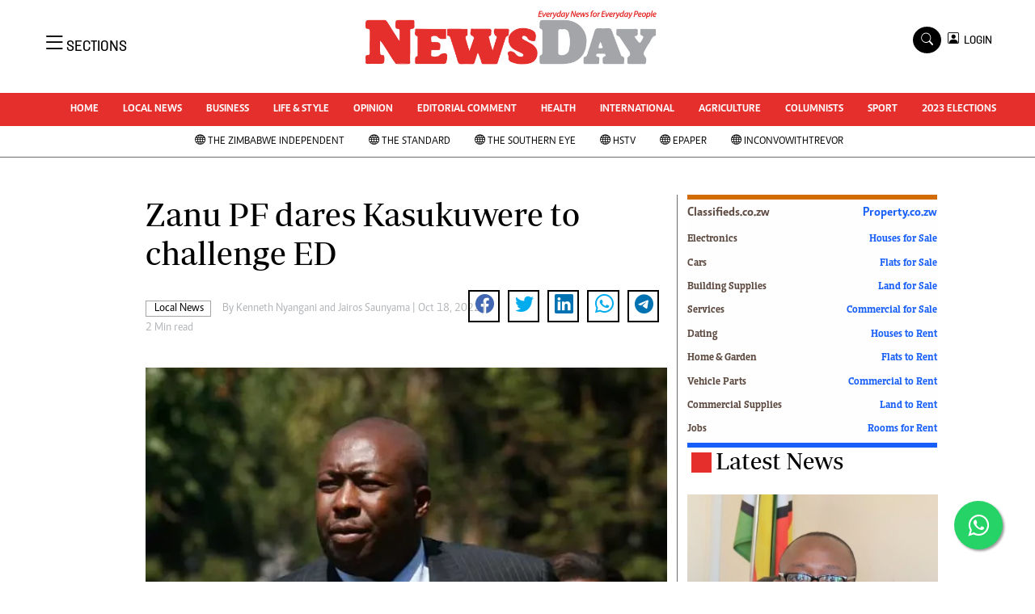

--- FILE ---
content_type: text/html; charset=UTF-8
request_url: https://www.newsday.co.zw/local-news/article/200002157/zanu-pf-dares-kasukuwere-to-challenge-ed
body_size: 17412
content:
<!DOCTYPE html>
<html lang="en">
<head>
<meta charset="utf-8">
<title>  Zanu PF dares Kasukuwere to challenge ED -Newsday Zimbabwe
  </title>
<meta content="width=device-width, initial-scale=1.0" name="viewport">
<meta name="theme-color" content="#fff">
<meta name="developer:name" content="Omari Erick">
<meta name="developer:email" content="omarica2006@gmail.com">
<meta name="developer:phone" content="+254728283148">
<meta name="robots" content="index,follow" />
<meta name="copyright" content="The News Day Zimbabwe" />

 
<link rel="canonical" href="https://www.newsday.co.zw/local-news/article/200002157/zanu-pf-dares-kasukuwere-to-challenge-ed"/>
 
<link rel="amphtml" href="https://www.newsday.co.zw/amp/local-news/article/200002157/zanu-pf-dares-kasukuwere-to-challenge-ed"/>

<meta name="keywords" content="Saviour Kasukuwere;President Emmerson Mnangagwa;Tafadzwa Mugwadi;Zanu PF" />
<meta name="author" content="Kenneth Nyangani and Jairos Saunyama "/>
<meta name="description" content="The party’s information director Tafadzwa Mugwadi said this on Sunday on the sidelines of a party Press conference." />
<link rel="image_src" href="https://cdn.thestandard.co.zw/images/newsday/uploads/2022/10/CDB4RLWcf6GbyUVbAUBz8xnjejnJBpHo7cKxVlFB.webp">
<meta name="twitter:card" content="summary_large_image" />
<meta name="twitter:site" content="@NewsDayZimbabwe" />
<meta name="twitter:creator" content="@NewsDayZimbabwe" />
<meta property="twitter:title" content="Zanu PF dares Kasukuwere to challenge ED" />
<meta property="twitter:description" content="Zanu PF dares Kasukuwere to challenge ED" />
<meta property="twitter:url" content="https://www.newsday.co.zw//local-news/article/200002157/zanu-pf-dares-kasukuwere-to-challenge-ed" />

<meta property="twitter:image" content="https://cdn.thestandard.co.zw/images/newsday/uploads/2022/10/CDB4RLWcf6GbyUVbAUBz8xnjejnJBpHo7cKxVlFB.webp" />
<meta property="og:type" content="website" />
<meta property="fb:app_id" content="2455582164830848" />
<meta property="og:title" content="Zanu PF dares Kasukuwere to challenge ED" />
<meta property="og:description" content="Zanu PF dares Kasukuwere to challenge ED" />
<meta property="og:site_name" content="NewsDay" />
<meta property="og:url" content="https://www.newsday.co.zw/local-news/article/200002157/zanu-pf-dares-kasukuwere-to-challenge-ed">
<meta property="og:image" content="https://cdn.thestandard.co.zw/images/newsday/uploads/2022/10/CDB4RLWcf6GbyUVbAUBz8xnjejnJBpHo7cKxVlFB.webp" />
<meta property="og:image:secure_url" content="https://cdn.thestandard.co.zw/images/newsday/uploads/2022/10/CDB4RLWcf6GbyUVbAUBz8xnjejnJBpHo7cKxVlFB.webp" />

<script type="application/ld+json">
{
    "@context": "http://schema.org",
    "@type": "NewsArticle",
	"@id":"https://www.newsday.co.zw/local-news/article/200002157/zanu-pf-dares-kasukuwere-to-challenge-ed",
    "mainEntityOfPage":"https://www.newsday.co.zw/local-news/article/200002157/zanu-pf-dares-kasukuwere-to-challenge-ed",
    "headline": "Zanu PF dares Kasukuwere to challenge ED",
	"publisher":{"name":"Newday Zimbabwe","url":"https://www.newsday.co.zw/","logo":{"@type":"ImageObject","url":"https://www.newsday.co.zw/assets/images/logo.png","width":190,"height":60},"sameAs":["https://www.facebook.com/NewsDayZimbabwe/","https://twitter.com/NewsDayZimbabwe?lang=en"],"@type":"Organization","@context":"http://schema.org"},
    "image": {
        "@type": "ImageObject",
        "url": "https://cdn.thestandard.co.zw/images/newsday/uploads/2022/10/CDB4RLWcf6GbyUVbAUBz8xnjejnJBpHo7cKxVlFB.webp",
        "height": 240,
        "width": 320
    },
    "datePublished": "2022-10-17T22:00:00.000Z",
    "dateModified": "2022-10-17T22:00:00.000Z",
    "author": {
        "@type": "Person",
        "name": "Kenneth Nyangani and Jairos Saunyama ",
        "url":"https://www.newsday.co.zw/author/5205/kenneth-nyangani | https://www.newsday.co.zw/author/5227/jairos-saunyama"
         
    },
    "description": "The party’s information director Tafadzwa Mugwadi said this on Sunday on the sidelines of a party Press conference."
}

    </script>
<script type="application/ld+json">
        {
            "@context": "http://schema.org",
            "@type": "WebSite",
            "url": "https://www.newsday.co.zw/",
            "potentialAction": {
                "@type": "SearchAction",
                "target": "https://www.newsday.co.zw/search?q={search_term_string}",
                "query-input": "required name=search_term_string"
            }
        }
    </script>

    <script type="application/ld+json">
        {
            "@context": "http://schema.org",
            "@type": "BreadcrumbList",
            "itemListElement": [{
                "@type": "ListItem",
                "position": 1,
                "name": "Home",
                "item": "https://www.newsday.co.zw"
            }, {
                "@type": "ListItem",
                "position": 2,
                "name": "Local News",
                "item": "https://www.newsday.co.zw/category/16/local-news"
            }, {
                "@type": "ListItem",
                "position": 3,
                "name": "Zanu PF dares Kasukuwere to challenge ED",
                "item": "https://www.newsday.co.zw/local-news/article/200002157/zanu-pf-dares-kasukuwere-to-challenge-ed"
            }]
        }
    </script>



<link href="https://www.newsday.co.zw/assets/images/favicon.ico" rel="icon">
 <link href="https://cdn.jsdelivr.net/npm/bootstrap-icons@1.4.1/font/bootstrap-icons.css" rel="stylesheet">


    <!-- Libraries Stylesheet -->
    <link href="https://www.newsday.co.zw/assets/css/owl.carousel.min.css" rel="stylesheet">
    <link href="https://www.newsday.co.zw/assets/css/owl.theme.default.min.css" rel="stylesheet">
    <link href="https://www.newsday.co.zw/assets/css/bootstrap.min.css" rel="stylesheet">
    <link href="https://www.newsday.co.zw/assets/css/style.css?v=17" rel="stylesheet">
   <link rel="stylesheet" href="https://maxcdn.bootstrapcdn.com/font-awesome/4.5.0/css/font-awesome.min.css">
   <script async id="ebx" src="//applets.ebxcdn.com/ebx.js"></script>

  <!-- Google Tag Manager -->
<script>(function(w,d,s,l,i){w[l]=w[l]||[];w[l].push({'gtm.start':
new Date().getTime(),event:'gtm.js'});var f=d.getElementsByTagName(s)[0],
j=d.createElement(s),dl=l!='dataLayer'?'&l='+l:'';j.async=true;j.src=
'https://www.googletagmanager.com/gtm.js?id='+i+dl;f.parentNode.insertBefore(j,f);
})(window,document,'script','dataLayer','GTM-PSM2T3V');</script>
<!-- End Google Tag Manager -->
<!-- Google tag (gtag.js) -->
<script async src="https://www.googletagmanager.com/gtag/js?id=G-4NLQ9GNSG1">
</script>
<script>
  window.dataLayer = window.dataLayer || [];
  function gtag(){dataLayer.push(arguments);}
  gtag('js', new Date());

  gtag('config', 'G-4NLQ9GNSG1');
</script>
<style type="text/css">
.border-thick-bottom{
  border-bottom: 3px solid #e52f2d!important;  
}
  .contents{
    max-width: 1000px;
    background: white;
    z-index: 90;
	padding: 10px;
  }
</style>

 
    <style type="text/css">
	.content-body a{
		color: #e52f2d!important;
	}
			.navbar .megamenu{ padding: 1rem; }
		/* ============ desktop view ============ */
		@media  all and (min-width: 992px) {
			
			.navbar .has-megamenu{position:static!important;}
			.navbar .megamenu{left:0; right:0; width:100%; margin-top:0;  }
			
		}	
		/* ============ desktop view .end// ============ */


		/* ============ mobile view ============ */
		@media(max-width: 991px){
			.navbar.fixed-top .navbar-collapse, .navbar.sticky-top .navbar-collapse{
				overflow-y: auto;
				max-height: 90vh;
				margin-top:10px;
			}
		}
		/* ============ mobile view .end// ============ */
    .fader{
      -webkit-mask-image: linear-gradient(to bottom, black 50%, transparent 100%);
  mask-image: linear-gradient(to bottom, black 50%, transparent 100%);
  height:  100px;
  width: 100%;
     }
	</style>
  
<script async src="https://securepubads.g.doubleclick.net/tag/js/gpt.js"></script>
<script>
  window.googletag = window.googletag || {cmd: []};
  /*googletag.cmd.push(function() {
    googletag.defineSlot('/13427547/N-Outofpage', [1, 1], 'div-gpt-ad-1662714723516-0').addService(googletag.pubads());
    //googletag.defineOutOfPageSlot('/13427547/N-ANCHOR', googletag.enums.OutOfPageFormat.BOTTOM_ANCHOR).addService(googletag.pubads());
        
     
    //googletag.pubads().enableSingleRequest();
    googletag.enableServices();
  });*/
</script>


    
  




<script>
   
  googletag.cmd.push(function() {


    googletag.pubads().setTargeting('site', "Newsday");
    googletag.pubads().setTargeting('section', "article");

    
    googletag.defineSlot('/13427547/N-ARTICLE-1', [[728,90],[728,90]], 'div-gpt-ad-1661246079529-0').addService(googletag.pubads());
    googletag.defineSlot('/13427547/N-ARTICLE-2', [[300, 250],[300,600]], 'div-gpt-ad-1661246137862-0').addService(googletag.pubads());
    googletag.defineSlot('/13427547/N-ARTICLE-3', [300, 250], 'div-gpt-ad-1661246195455-0').addService(googletag.pubads());
    googletag.defineSlot('/13427547/N-ARTICLE-4', [300,250] ,'div-gpt-ad-1661246237662-0').addService(googletag.pubads());
    googletag.defineSlot('/13427547/N-ARTICLE-5', [300, 250] ,'div-gpt-ad-1661246424409-0').addService(googletag.pubads());
    googletag.defineSlot('/13427547/N-ARTICLE-6', [[728, 90],[728,90]] ,'div-gpt-ad-1661246464747-0').addService(googletag.pubads());
     
    googletag.defineSlot('/13427547/N-SKIN-R', [160, 600], 'div-gpt-ad-1666082028354-0').addService(googletag.pubads());
    googletag.defineSlot('/13427547/N-SKIN-L', [160, 600], 'div-gpt-ad-1666081605428-0').addService(googletag.pubads());
    
    
    googletag.defineSlot('/13427547/N-Outofpage', [1, 1], 'div-gpt-ad-1662714723516-0').addService(googletag.pubads());
	  googletag.defineSlot('/182251254/Ureka_Supply_newsday.co.zw_InpageMB_1x1_311024', [1,1], 'div-gpt-ad-1730346575961-0').addService(googletag.pubads());
     googletag.defineSlot('/182251254/Ureka_Supply_newsday.co.zw_Inflow_1x1_311024', [1,1], 'div-gpt-ad-1730346522347-0').addService(googletag.pubads());
    googletag.defineSlot('/182251254/Ureka_Supply_newsday.co.zw_Outstream_1x1_311024', [1,1], 'div-gpt-ad-1730348244092-0').addService(googletag.pubads());
   

    googletag.pubads().enableSingleRequest();
    googletag.enableServices();
  });
  </script>
<script>
  window.googletag = window.googletag || {cmd: []};
  googletag.cmd.push(function() {
   googletag.defineSlot('/182251254/Ureka_Supply_newsday.co.zw_Outstream_1x1_311024', [1,1], 'div-gpt-ad-1730348244092-0').addService(googletag.pubads());
 
    googletag.pubads().enableSingleRequest();
    googletag.enableServices();
  });
</script>



    
 <script async src=https://cdn.afp.ai/ssp/sdk.js></script> 
     <script async src="https://app.dynatondata.com/bid/js/6862db7e32bda26d561a0b44"></script>
  </head>
  <body>
  <script async src="https://securepubads.g.doubleclick.net/tag/js/gpt.js"></script>
<script>
  window.googletag = window.googletag || {cmd: []};
  googletag.cmd.push(function() {
    googletag.defineSlot('/13427547/N-Outofpage', [1, 1], 'div-gpt-ad-1712230527983-0').addService(googletag.pubads());
    googletag.pubads().enableSingleRequest();
    googletag.enableServices();
  });
</script>

<!-- /13427547/N-Outofpage -->
<div id='div-gpt-ad-1712230527983-0'>
  <script>
    googletag.cmd.push(function() { googletag.display('div-gpt-ad-1712230527983-0'); });
  </script>
</div>
  <!-- Google Tag Manager (noscript) -->
<noscript><iframe src="https://www.googletagmanager.com/ns.html?id=GTM-PSM2T3V"
height="0" width="0" style="display:none;visibility:hidden"></iframe></noscript>
<!-- End Google Tag Manager (noscript) -->



<!-- Topbar Start -->
<div class="px-5 d-none d-lg-block">
      <div class="row gx-0">
        <div class="col-lg-8 mb-2 mb-lg-0">
          <div id="myNav" class="overlay overflow-scroll">
            <a href="javascript:void(0)" class="closebtn" onclick="closeNav()">&times;</a>
            <div class="overlay-content">
              <div class="container">
                <div class="row">
                  <div class="col-12 col-md-3 boda-right">
                    <div class=" top-styling boda-bottom pt-3">
                      <img src="https://www.newsday.co.zw/assets/images/logo.png" class="logo-style" alt="NewsDay"> 
                      
                     <p>
                     AMH is an independent media house free from political ties or outside influence.
We have four newspapers: The Zimbabwe Independent, a business weekly published every Friday, The Standard, a weekly published every Sunday, and Southern and NewsDay, our daily newspapers. Each has an online edition.
    </p>
                      
                    </div>
                    <div class=" top-styling mt-2 boda-bottom mt-3">
                      <ul class="list-style-none">
                      <li><strong>Marketing</strong></li>
                      <li>Digital Marketing Manager:  <a href="/cdn-cgi/l/email-protection" class="__cf_email__" data-cfemail="d2a6bfa7a6b3bfb0b3a0b392b3bea2bab3bfb7b6bbb3fcb1bdfca8a5">[email&#160;protected]</a></li>

                      <li>Tel: (04) 771722/3</li>
					  <li>WhatsApp: +263 77 775 8969</li>

                      <li><strong>Online Advertising</strong></li>
                      <li><a href="/cdn-cgi/l/email-protection" class="__cf_email__" data-cfemail="36725f515f42575a76575a465e575b53525f57185559184c41">[email&#160;protected]</a></li>

                      <li><strong>Web Development</strong></li>
                      <li><a href="/cdn-cgi/l/email-protection" class="__cf_email__" data-cfemail="e58f88848b9c808b9c809780a58489958d848880818c84cb868acb9f92">[email&#160;protected]</a></li>
                      </ul>
                    </div>
                  </div>
                  <div class="col-12 col-md-9">
               


                    <div class="text-standard brands  mb-3 mt-3">NEWS & CURRENT AFFAIRS</div>
                    <div class="row">
                      <div class="col-12 col-md-4 boda-right">
                       
                        <ul class="justify-content-left  list-style-none   boda-bottom   row px-0">

                             
                           <li class="nav-item">
                            <a class="nav-link" href="https://www.newsday.co.zw/category/1/uncategorized">
                              <i class="bi bi-chevron-right"></i>Uncategorized</a>
                          </li>
                          
                           <li class="nav-item">
                            <a class="nav-link" href="https://www.newsday.co.zw/category/4/business">
                              <i class="bi bi-chevron-right"></i>Business</a>
                          </li>
                          
                           <li class="nav-item">
                            <a class="nav-link" href="https://www.newsday.co.zw/category/5/sport">
                              <i class="bi bi-chevron-right"></i>Sport</a>
                          </li>
                          
                           <li class="nav-item">
                            <a class="nav-link" href="https://www.newsday.co.zw/category/8/life-amp-style">
                              <i class="bi bi-chevron-right"></i>Life &amp; Style</a>
                          </li>
                          
                           <li class="nav-item">
                            <a class="nav-link" href="https://www.newsday.co.zw/category/9/opinion-analysis">
                              <i class="bi bi-chevron-right"></i>Opinion & Analysis</a>
                          </li>
                          
                           <li class="nav-item">
                            <a class="nav-link" href="https://www.newsday.co.zw/category/10/news">
                              <i class="bi bi-chevron-right"></i>News</a>
                          </li>
                          
                           <li class="nav-item">
                            <a class="nav-link" href="https://www.newsday.co.zw/category/14/newsday-annivesary">
                              <i class="bi bi-chevron-right"></i>NewsDay ANNIVESARY</a>
                          </li>
                          
                           <li class="nav-item">
                            <a class="nav-link" href="https://www.newsday.co.zw/category/16/local-news">
                              <i class="bi bi-chevron-right"></i>Local News</a>
                          </li>
                          
                           <li class="nav-item">
                            <a class="nav-link" href="https://www.newsday.co.zw/category/20/comment-amp-analysis">
                              <i class="bi bi-chevron-right"></i>Comment &amp; Analysis</a>
                          </li>
                          
                           <li class="nav-item">
                            <a class="nav-link" href="https://www.newsday.co.zw/category/21/columnists">
                              <i class="bi bi-chevron-right"></i>Columnists</a>
                          </li>
                          
                         

                        </ul>



                        <ul class="justify-content-left  list-style-none  boda-bottom      row px-0">

                             
                           <li class="nav-item">
                            <a class="nav-link" href="https://www.newsday.co.zw/category/22/letters">
                              <i class="bi bi-chevron-right"></i>Letters</a>
                          </li>
                          
                           <li class="nav-item">
                            <a class="nav-link" href="https://www.newsday.co.zw/category/23/obituaries">
                              <i class="bi bi-chevron-right"></i>Obituaries</a>
                          </li>
                          
                           <li class="nav-item">
                            <a class="nav-link" href="https://www.newsday.co.zw/category/24/corrections">
                              <i class="bi bi-chevron-right"></i>Corrections</a>
                          </li>
                          
                           <li class="nav-item">
                            <a class="nav-link" href="https://www.newsday.co.zw/category/28/soccer">
                              <i class="bi bi-chevron-right"></i>Soccer</a>
                          </li>
                          
                           <li class="nav-item">
                            <a class="nav-link" href="https://www.newsday.co.zw/category/29/rugby">
                              <i class="bi bi-chevron-right"></i>Rugby</a>
                          </li>
                          
                           <li class="nav-item">
                            <a class="nav-link" href="https://www.newsday.co.zw/category/30/cricket">
                              <i class="bi bi-chevron-right"></i>Cricket</a>
                          </li>
                          
                           <li class="nav-item">
                            <a class="nav-link" href="https://www.newsday.co.zw/category/31/tennis">
                              <i class="bi bi-chevron-right"></i>Tennis</a>
                          </li>
                          
                           <li class="nav-item">
                            <a class="nav-link" href="https://www.newsday.co.zw/category/32/golf">
                              <i class="bi bi-chevron-right"></i>Golf</a>
                          </li>
                          
                           <li class="nav-item">
                            <a class="nav-link" href="https://www.newsday.co.zw/category/33/athletics">
                              <i class="bi bi-chevron-right"></i>Athletics</a>
                          </li>
                          
                           <li class="nav-item">
                            <a class="nav-link" href="https://www.newsday.co.zw/category/34/motor-racing">
                              <i class="bi bi-chevron-right"></i>Motor Racing</a>
                          </li>
                          
                         

                        </ul>





                      </div>
                      <div class="col-12 col-md-4">
                         
                        <ul class="justify-content-left list-style-none boda-bottom row px-0">
                                                    
                           <li class="nav-item">
                            <a class="nav-link" href="https://www.newsday.co.zw/category/35/other-sport">
                              <i class="bi bi-chevron-right"></i>Other Sport</a>
                          </li>
                          
                           <li class="nav-item">
                            <a class="nav-link" href="https://www.newsday.co.zw/category/38/world-business">
                              <i class="bi bi-chevron-right"></i>World Business</a>
                          </li>
                          
                           <li class="nav-item">
                            <a class="nav-link" href="https://www.newsday.co.zw/category/41/transportation">
                              <i class="bi bi-chevron-right"></i>Transportation</a>
                          </li>
                          
                           <li class="nav-item">
                            <a class="nav-link" href="https://www.newsday.co.zw/category/48/property">
                              <i class="bi bi-chevron-right"></i>Property</a>
                          </li>
                          
                           <li class="nav-item">
                            <a class="nav-link" href="https://www.newsday.co.zw/category/49/telecommunications">
                              <i class="bi bi-chevron-right"></i>Telecommunications</a>
                          </li>
                          
                           <li class="nav-item">
                            <a class="nav-link" href="https://www.newsday.co.zw/category/58/personal-finance">
                              <i class="bi bi-chevron-right"></i>Personal Finance</a>
                          </li>
                          
                           <li class="nav-item">
                            <a class="nav-link" href="https://www.newsday.co.zw/category/59/editorials">
                              <i class="bi bi-chevron-right"></i>Editorials</a>
                          </li>
                          
                           <li class="nav-item">
                            <a class="nav-link" href="https://www.newsday.co.zw/category/69/politics">
                              <i class="bi bi-chevron-right"></i>Politics</a>
                          </li>
                          
                           <li class="nav-item">
                            <a class="nav-link" href="https://www.newsday.co.zw/category/71/transport">
                              <i class="bi bi-chevron-right"></i>Transport</a>
                          </li>
                          
                           <li class="nav-item">
                            <a class="nav-link" href="https://www.newsday.co.zw/category/74/africa">
                              <i class="bi bi-chevron-right"></i>Africa</a>
                          </li>
                          
                        </ul>

                        
                        <ul class="justify-content-left  list-style-none   boda-bottom   row px-0">

                             
                           <li class="nav-item">
                            <a class="nav-link" href="https://www.newsday.co.zw/category/76/west-africa">
                              <i class="bi bi-chevron-right"></i>West Africa</a>
                          </li>
                          
                           <li class="nav-item">
                            <a class="nav-link" href="https://www.newsday.co.zw/category/9402/multimedia">
                              <i class="bi bi-chevron-right"></i>Multimedia</a>
                          </li>
                          
                           <li class="nav-item">
                            <a class="nav-link" href="https://www.newsday.co.zw/category/10050/peoples-choice-awards">
                              <i class="bi bi-chevron-right"></i>People's Choice Awards</a>
                          </li>
                          
                           <li class="nav-item">
                            <a class="nav-link" href="https://www.newsday.co.zw/category/10448/cartoons">
                              <i class="bi bi-chevron-right"></i>Cartoons</a>
                          </li>
                          
                           <li class="nav-item">
                            <a class="nav-link" href="https://www.newsday.co.zw/category/10501/xmas-2013-new-year-2014">
                              <i class="bi bi-chevron-right"></i>Xmas 2013-New Year 2014</a>
                          </li>
                          
                           <li class="nav-item">
                            <a class="nav-link" href="https://www.newsday.co.zw/category/10584/amh-voices">
                              <i class="bi bi-chevron-right"></i>AMH Voices</a>
                          </li>
                          
                           <li class="nav-item">
                            <a class="nav-link" href="https://www.newsday.co.zw/category/10930/technology">
                              <i class="bi bi-chevron-right"></i>Technology</a>
                          </li>
                          
                           <li class="nav-item">
                            <a class="nav-link" href="https://www.newsday.co.zw/category/11158/zimbabwe-34">
                              <i class="bi bi-chevron-right"></i>Zimbabwe 34</a>
                          </li>
                          
                           <li class="nav-item">
                            <a class="nav-link" href="https://www.newsday.co.zw/category/11168/all-supplements">
                              <i class="bi bi-chevron-right"></i>All Supplements</a>
                          </li>
                          
                           <li class="nav-item">
                            <a class="nav-link" href="https://www.newsday.co.zw/category/11351/washington-fellowship">
                              <i class="bi bi-chevron-right"></i>Washington Fellowship</a>
                          </li>
                          
                         

                        </ul>
                     
                      </div>
                      <div class="col-12 col-md-4 boda-left">
                       
                      <div class="row">
                        <ul class="justify-content-left  list-style-none boda-bottom row px-0">
                                                   
                           <li class="nav-item">
                            <a class="nav-link" href="https://www.newsday.co.zw/category/11539/world-cup-2014">
                              <i class="bi bi-chevron-right"></i>World Cup 2014</a>
                          </li>
                          
                           <li class="nav-item">
                            <a class="nav-link" href="https://www.newsday.co.zw/category/12273/zanu-pf-in-crisis">
                              <i class="bi bi-chevron-right"></i>ZANU-PF In Crisis</a>
                          </li>
                          
                           <li class="nav-item">
                            <a class="nav-link" href="https://www.newsday.co.zw/category/12274/national-documents">
                              <i class="bi bi-chevron-right"></i>National Documents</a>
                          </li>
                          
                           <li class="nav-item">
                            <a class="nav-link" href="https://www.newsday.co.zw/category/12719/zimbabwe-at-35">
                              <i class="bi bi-chevron-right"></i>Zimbabwe @ 35</a>
                          </li>
                          
                           <li class="nav-item">
                            <a class="nav-link" href="https://www.newsday.co.zw/category/13258/myzimhero">
                              <i class="bi bi-chevron-right"></i>#MyZimHero</a>
                          </li>
                          
                           <li class="nav-item">
                            <a class="nav-link" href="https://www.newsday.co.zw/category/13429/unwto">
                              <i class="bi bi-chevron-right"></i>UNWTO</a>
                          </li>
                          
                           <li class="nav-item">
                            <a class="nav-link" href="https://www.newsday.co.zw/category/13517/zitf-2017">
                              <i class="bi bi-chevron-right"></i>ZITF 2017</a>
                          </li>
                          
                           <li class="nav-item">
                            <a class="nav-link" href="https://www.newsday.co.zw/category/13604/slider">
                              <i class="bi bi-chevron-right"></i>Slider</a>
                          </li>
                          
                           <li class="nav-item">
                            <a class="nav-link" href="https://www.newsday.co.zw/category/13606/advertorial">
                              <i class="bi bi-chevron-right"></i>Advertorial</a>
                          </li>
                          
                           <li class="nav-item">
                            <a class="nav-link" href="https://www.newsday.co.zw/category/13614/zim-transition">
                              <i class="bi bi-chevron-right"></i>ZIM TRANSITION</a>
                          </li>
                          
                        </ul>
                         
                        <ul class="justify-content-left list-style-none  boda-bottom  row px-0">
                                                   
                           <li class="nav-item">
                            <a class="nav-link" href="https://www.newsday.co.zw/category/13651/zimdecides18">
                              <i class="bi bi-chevron-right"></i>ZimDecides18</a>
                          </li>
                          
                           <li class="nav-item">
                            <a class="nav-link" href="https://www.newsday.co.zw/category/13652/world-cup">
                              <i class="bi bi-chevron-right"></i>World Cup</a>
                          </li>
                          
                           <li class="nav-item">
                            <a class="nav-link" href="https://www.newsday.co.zw/category/13653/world-cup-2018">
                              <i class="bi bi-chevron-right"></i>World Cup 2018</a>
                          </li>
                          
                           <li class="nav-item">
                            <a class="nav-link" href="https://www.newsday.co.zw/category/13706/world-news">
                              <i class="bi bi-chevron-right"></i>World News</a>
                          </li>
                          
                           <li class="nav-item">
                            <a class="nav-link" href="https://www.newsday.co.zw/category/15784/international">
                              <i class="bi bi-chevron-right"></i>International</a>
                          </li>
                          
                           <li class="nav-item">
                            <a class="nav-link" href="https://www.newsday.co.zw/category/15809/corona-virus">
                              <i class="bi bi-chevron-right"></i>Corona Virus</a>
                          </li>
                          
                           <li class="nav-item">
                            <a class="nav-link" href="https://www.newsday.co.zw/category/15978/finance">
                              <i class="bi bi-chevron-right"></i>Finance</a>
                          </li>
                          
                           <li class="nav-item">
                            <a class="nav-link" href="https://www.newsday.co.zw/category/15981/picture-gallery">
                              <i class="bi bi-chevron-right"></i>Picture Gallery</a>
                          </li>
                          
                           <li class="nav-item">
                            <a class="nav-link" href="https://www.newsday.co.zw/category/15988/breaking-news">
                              <i class="bi bi-chevron-right"></i>Breaking news</a>
                          </li>
                          
                           <li class="nav-item">
                            <a class="nav-link" href="https://www.newsday.co.zw/category/15989/headlines">
                              <i class="bi bi-chevron-right"></i>Headlines</a>
                          </li>
                          
                        </ul>

                        </div>


                      </div>


 



                    </div>








                    <div class="row">
                      <div class="col-12 col-md-4 boda-right">
                       
                        <ul class="justify-content-left  list-style-none boda-bottom row px-0">

                             
                           <li class="nav-item">
                            <a class="nav-link" href="https://www.newsday.co.zw/category/15990/editorial-comment">
                              <i class="bi bi-chevron-right"></i>Editorial Comment</a>
                          </li>
                          
                           <li class="nav-item">
                            <a class="nav-link" href="https://www.newsday.co.zw/category/15991/agriculture">
                              <i class="bi bi-chevron-right"></i>Agriculture</a>
                          </li>
                          
                           <li class="nav-item">
                            <a class="nav-link" href="https://www.newsday.co.zw/category/15992/travel">
                              <i class="bi bi-chevron-right"></i>Travel</a>
                          </li>
                          
                           <li class="nav-item">
                            <a class="nav-link" href="https://www.newsday.co.zw/category/15993/entertainment">
                              <i class="bi bi-chevron-right"></i>entertainment</a>
                          </li>
                          
                           <li class="nav-item">
                            <a class="nav-link" href="https://www.newsday.co.zw/category/15994/just-in">
                              <i class="bi bi-chevron-right"></i>Just In</a>
                          </li>
                          
                           <li class="nav-item">
                            <a class="nav-link" href="https://www.newsday.co.zw/category/32983/2023-elections">
                              <i class="bi bi-chevron-right"></i>2023 Elections</a>
                          </li>
                          
                           <li class="nav-item">
                            <a class="nav-link" href="https://www.newsday.co.zw/category/37590/privacy-policy">
                              <i class="bi bi-chevron-right"></i>Privacy Policy</a>
                          </li>
                          
                           <li class="nav-item">
                            <a class="nav-link" href="https://www.newsday.co.zw/category/37591/disclaimer">
                              <i class="bi bi-chevron-right"></i>Disclaimer</a>
                          </li>
                          
                           <li class="nav-item">
                            <a class="nav-link" href="https://www.newsday.co.zw/category/37592/copyright">
                              <i class="bi bi-chevron-right"></i>Copyright</a>
                          </li>
                          
                           <li class="nav-item">
                            <a class="nav-link" href="https://www.newsday.co.zw/category/37593/terms-and-conditions">
                              <i class="bi bi-chevron-right"></i>Terms and Conditions</a>
                          </li>
                          
                         

                        </ul>



                        <ul class="justify-content-left  list-style-none  boda-bottom   row px-0">

                             
                           <li class="nav-item">
                            <a class="nav-link" href="https://www.newsday.co.zw/category/37594/subscribe">
                              <i class="bi bi-chevron-right"></i>Subscribe</a>
                          </li>
                          
                           <li class="nav-item">
                            <a class="nav-link" href="https://www.newsday.co.zw/category/37596/about-us">
                              <i class="bi bi-chevron-right"></i>About us</a>
                          </li>
                          
                           <li class="nav-item">
                            <a class="nav-link" href="https://www.newsday.co.zw/category/37597/contact-us">
                              <i class="bi bi-chevron-right"></i>Contact Us</a>
                          </li>
                          
                           <li class="nav-item">
                            <a class="nav-link" href="https://www.newsday.co.zw/category/37598/advertise">
                              <i class="bi bi-chevron-right"></i>Advertise</a>
                          </li>
                          
                           <li class="nav-item">
                            <a class="nav-link" href="https://www.newsday.co.zw/category/37627/headlines">
                              <i class="bi bi-chevron-right"></i>Headlines</a>
                          </li>
                          
                           <li class="nav-item">
                            <a class="nav-link" href="https://www.newsday.co.zw/category/37628/top-news">
                              <i class="bi bi-chevron-right"></i>Top News</a>
                          </li>
                          
                           <li class="nav-item">
                            <a class="nav-link" href="https://www.newsday.co.zw/category/37629/sport">
                              <i class="bi bi-chevron-right"></i>Sport</a>
                          </li>
                          
                           <li class="nav-item">
                            <a class="nav-link" href="https://www.newsday.co.zw/category/37630/business">
                              <i class="bi bi-chevron-right"></i>Business</a>
                          </li>
                          
                           <li class="nav-item">
                            <a class="nav-link" href="https://www.newsday.co.zw/category/37631/life-amp-style">
                              <i class="bi bi-chevron-right"></i>Life &amp; Style</a>
                          </li>
                          
                           <li class="nav-item">
                            <a class="nav-link" href="https://www.newsday.co.zw/category/37632/columnists">
                              <i class="bi bi-chevron-right"></i>Columnists</a>
                          </li>
                          
                         

                        </ul>





                      </div>
                      <div class="col-12 col-md-4">
                         
                        <ul class="justify-content-left list-style-none boda-bottom row px-0">
                                                    
                           <li class="nav-item">
                            <a class="nav-link" href="https://www.newsday.co.zw/category/39924/zimbabwe-independent">
                              <i class="bi bi-chevron-right"></i>Zimbabwe Independent</a>
                          </li>
                          
                           <li class="nav-item">
                            <a class="nav-link" href="https://www.newsday.co.zw/category/39925/the-standard">
                              <i class="bi bi-chevron-right"></i>The Standard</a>
                          </li>
                          
                           <li class="nav-item">
                            <a class="nav-link" href="https://www.newsday.co.zw/category/39926/mail-guardian">
                              <i class="bi bi-chevron-right"></i>Mail & Guardian</a>
                          </li>
                          
                           <li class="nav-item">
                            <a class="nav-link" href="https://www.newsday.co.zw/category/44251/newsletter">
                              <i class="bi bi-chevron-right"></i>Newsletter</a>
                          </li>
                          
                           <li class="nav-item">
                            <a class="nav-link" href="https://www.newsday.co.zw/category/3096224743848984/picture-gallery">
                              <i class="bi bi-chevron-right"></i>Picture Gallery</a>
                          </li>
                          
                           <li class="nav-item">
                            <a class="nav-link" href="https://www.newsday.co.zw/category/3096224743857790/southern-eye">
                              <i class="bi bi-chevron-right"></i>Southern Eye</a>
                          </li>
                          
                           <li class="nav-item">
                            <a class="nav-link" href="https://www.newsday.co.zw/category/3096224743925947/myclassifieds">
                              <i class="bi bi-chevron-right"></i>MyClassifieds</a>
                          </li>
                          
                           <li class="nav-item">
                            <a class="nav-link" href="https://www.newsday.co.zw/category/3096224743970880/home">
                              <i class="bi bi-chevron-right"></i>Home</a>
                          </li>
                          
                           <li class="nav-item">
                            <a class="nav-link" href="https://www.newsday.co.zw/category/3096224743970883/sports">
                              <i class="bi bi-chevron-right"></i>Sports</a>
                          </li>
                          
                           <li class="nav-item">
                            <a class="nav-link" href="https://www.newsday.co.zw/category/3096224743970885/business">
                              <i class="bi bi-chevron-right"></i>Business</a>
                          </li>
                          
                        </ul>

                        
                        <ul class="justify-content-left  list-style-none   boda-bottom   row px-0">

                             
                           <li class="nav-item">
                            <a class="nav-link" href="https://www.newsday.co.zw/category/3096224744007173/life-amp-style">
                              <i class="bi bi-chevron-right"></i>Life &amp; Style</a>
                          </li>
                          
                           <li class="nav-item">
                            <a class="nav-link" href="https://www.newsday.co.zw/category/3096224744072960/editorials">
                              <i class="bi bi-chevron-right"></i>Editorials</a>
                          </li>
                          
                           <li class="nav-item">
                            <a class="nav-link" href="https://www.newsday.co.zw/category/3096224744072961/international">
                              <i class="bi bi-chevron-right"></i>International</a>
                          </li>
                          
                           <li class="nav-item">
                            <a class="nav-link" href="https://www.newsday.co.zw/category/3096224744072962/tech">
                              <i class="bi bi-chevron-right"></i>Tech</a>
                          </li>
                          
                           <li class="nav-item">
                            <a class="nav-link" href="https://www.newsday.co.zw/category/3096224744072964/editorial-comment">
                              <i class="bi bi-chevron-right"></i>Editorial Comment</a>
                          </li>
                          
                           <li class="nav-item">
                            <a class="nav-link" href="https://www.newsday.co.zw/category/3096224744072965/international">
                              <i class="bi bi-chevron-right"></i>International</a>
                          </li>
                          
                           <li class="nav-item">
                            <a class="nav-link" href="https://www.newsday.co.zw/category/3096224744072966/technology">
                              <i class="bi bi-chevron-right"></i>Technology</a>
                          </li>
                          
                           <li class="nav-item">
                            <a class="nav-link" href="https://www.newsday.co.zw/category/3096224744072967/picture-gallery">
                              <i class="bi bi-chevron-right"></i>Picture Gallery</a>
                          </li>
                          
                           <li class="nav-item">
                            <a class="nav-link" href="https://www.newsday.co.zw/category/3096224744072969/cricket">
                              <i class="bi bi-chevron-right"></i>Cricket</a>
                          </li>
                          
                           <li class="nav-item">
                            <a class="nav-link" href="https://www.newsday.co.zw/category/3096224744072970/golf">
                              <i class="bi bi-chevron-right"></i>Golf</a>
                          </li>
                          
                         

                        </ul>
                     
                      </div>
                      <div class="col-12 col-md-4 boda-left">
                       
                      <div class="row">
                        <ul class="justify-content-left  list-style-none boda-bottom row px-0">
                                                   
                           <li class="nav-item">
                            <a class="nav-link" href="https://www.newsday.co.zw/category/3096224744072971/motor-racing">
                              <i class="bi bi-chevron-right"></i>Motor Racing</a>
                          </li>
                          
                           <li class="nav-item">
                            <a class="nav-link" href="https://www.newsday.co.zw/category/3096224744072973/rugby">
                              <i class="bi bi-chevron-right"></i>Rugby</a>
                          </li>
                          
                           <li class="nav-item">
                            <a class="nav-link" href="https://www.newsday.co.zw/category/3096224744072974/soccer">
                              <i class="bi bi-chevron-right"></i>Soccer</a>
                          </li>
                          
                           <li class="nav-item">
                            <a class="nav-link" href="https://www.newsday.co.zw/category/3096224744072975/tennis">
                              <i class="bi bi-chevron-right"></i>Tennis</a>
                          </li>
                          
                           <li class="nav-item">
                            <a class="nav-link" href="https://www.newsday.co.zw/category/3096224744072976/comment-amp-analysis">
                              <i class="bi bi-chevron-right"></i>Comment &amp; Analysis</a>
                          </li>
                          
                           <li class="nav-item">
                            <a class="nav-link" href="https://www.newsday.co.zw/category/3096224744072977/letters">
                              <i class="bi bi-chevron-right"></i>Letters</a>
                          </li>
                          
                           <li class="nav-item">
                            <a class="nav-link" href="https://www.newsday.co.zw/category/3096224744072978/columnists">
                              <i class="bi bi-chevron-right"></i>Columnists</a>
                          </li>
                          
                           <li class="nav-item">
                            <a class="nav-link" href="https://www.newsday.co.zw/category/3096224744072979/comment-amp-analysis">
                              <i class="bi bi-chevron-right"></i>Comment &amp; Analysis</a>
                          </li>
                          
                           <li class="nav-item">
                            <a class="nav-link" href="https://www.newsday.co.zw/category/3096224744072980/letters">
                              <i class="bi bi-chevron-right"></i>Letters</a>
                          </li>
                          
                           <li class="nav-item">
                            <a class="nav-link" href="https://www.newsday.co.zw/category/3096224744072992/picture-gallery">
                              <i class="bi bi-chevron-right"></i>Picture Gallery</a>
                          </li>
                          
                        </ul>
                         
                        <ul class="justify-content-left list-style-none  boda-bottom  row px-0">
                                                   
                           <li class="nav-item">
                            <a class="nav-link" href="https://www.newsday.co.zw/category/3096224744072971/motor-racing">
                              <i class="bi bi-chevron-right"></i>Motor Racing</a>
                          </li>
                          
                           <li class="nav-item">
                            <a class="nav-link" href="https://www.newsday.co.zw/category/3096224744072973/rugby">
                              <i class="bi bi-chevron-right"></i>Rugby</a>
                          </li>
                          
                           <li class="nav-item">
                            <a class="nav-link" href="https://www.newsday.co.zw/category/3096224744072974/soccer">
                              <i class="bi bi-chevron-right"></i>Soccer</a>
                          </li>
                          
                           <li class="nav-item">
                            <a class="nav-link" href="https://www.newsday.co.zw/category/3096224744072975/tennis">
                              <i class="bi bi-chevron-right"></i>Tennis</a>
                          </li>
                          
                           <li class="nav-item">
                            <a class="nav-link" href="https://www.newsday.co.zw/category/3096224744072976/comment-amp-analysis">
                              <i class="bi bi-chevron-right"></i>Comment &amp; Analysis</a>
                          </li>
                          
                           <li class="nav-item">
                            <a class="nav-link" href="https://www.newsday.co.zw/category/3096224744072977/letters">
                              <i class="bi bi-chevron-right"></i>Letters</a>
                          </li>
                          
                           <li class="nav-item">
                            <a class="nav-link" href="https://www.newsday.co.zw/category/3096224744072978/columnists">
                              <i class="bi bi-chevron-right"></i>Columnists</a>
                          </li>
                          
                           <li class="nav-item">
                            <a class="nav-link" href="https://www.newsday.co.zw/category/3096224744072979/comment-amp-analysis">
                              <i class="bi bi-chevron-right"></i>Comment &amp; Analysis</a>
                          </li>
                          
                           <li class="nav-item">
                            <a class="nav-link" href="https://www.newsday.co.zw/category/3096224744072980/letters">
                              <i class="bi bi-chevron-right"></i>Letters</a>
                          </li>
                          
                           <li class="nav-item">
                            <a class="nav-link" href="https://www.newsday.co.zw/category/3096224744072992/picture-gallery">
                              <i class="bi bi-chevron-right"></i>Picture Gallery</a>
                          </li>
                          
                        </ul>

                        </div>


                      </div>


 



                    </div>














                     <div class="row boda-top">
                       
                       
                    </div>
                  </div>
                   
                     


      
                </div>
              </div>
            </div>
          </div>
          <div class="d-flex text-white top-article" style="font-size:15px;padding-left: 10px;cursor:pointer" onclick="openNav()">
          </div>
        </div>
      </div>
    </div>

<!-- Topbar End -->
 <div id="main">
      <!-- Navbar & Carousel Start -->
      <section class="ftco-section">
        <div class="container">
          <div class="row justify-content-between">
            <div class="col-md-12 order-md-last">
              <div class="row">
                 <div class="col-md-4 desktop-only align-items-center">
                  <button class="openbtn open-display" onclick="openNav()">
                    <i class="bi bi-list hum-style"></i>
                    <span class="section-style">SECTIONS</span>
                  </button>
                </div>
                <div class="col-10 col-md-4 pt-2 desktop-only">
                  <a class="navbar-brand" href="https://www.newsday.co.zw">
                    <img src="https://www.newsday.co.zw/assets/images/logo.png" alt="NewsDay" class="w-100">
                  </a>
                </div>
                <div class="col-10 col-md-6 pt-2 mobile-only border-bottom">
                  <a class="navbar-brand" href="https://www.newsday.co.zw">
                     <img src="https://www.newsday.co.zw/assets/images/logo.png" alt="NewsDay" class="w-100 pt-3">
                  </a>
                </div>
                <div class="col-2 col-md-6 mobile-only border-bottom" style="padding:3px">
                  <button class="navbar-toggler" type="button" data-bs-toggle="collapse" data-bs-target="#main_nav" data-bs-target="#navbarNav" aria-controls="navbarNav" aria-expanded="false" aria-label="Toggle navigation">
                    <i class="f-12 bi bi-list"></i>
                  </button>
                </div>

                <div class="col-md-4 d-md-flex justify-content-end desktop-only   align-self-center">
                  <div class="search"></div>
                  <form action="#" class="searchform order-lg-last">
                    <div class="form-group d-flex justify-content-end align-items-baseline">
                      <div class="box" id="search">
                        <input type="text" placeholder="Type to search" class="search-box">
                        <span class="mx-2" onclick="closeSearch()" style="cursor: pointer;">x</span>
                      </div>
                      <a href="https://www.newsday.co.zw/search"
                      <span class=" search bi bi-search mx-2" onclick="openSearch1()" style="cursor: pointer;"></span>
</a>
                      
                    <div class="dopdown1">
                      <a href="https://www.newsday.co.zw/sso" class="dopbtn bi bi-person-square d-flex login"> &nbsp;&nbsp;LOGIN</a>

                    </div>
                    

                  </form>
                </div>
              </div>
               <div class="row bg-newsday-dark mx-0">
                  <div class="d-flex  align-items-center justify-content-between login-border-bottom">
                    <div class="col-md-6 mobile-only">
                    </div>
                    <div class="col-md-6 mobile-only d-none">

                     <!-- <div class="dopdown">
                      <button class="dopbtn bi bi-person-square text-white d-flex login"> &nbsp;&nbsp;LOGIN</button>
                      <div class="dopdown-content login">
                        <a href="#"> &nbsp;&nbsp;LOG OUT</a>
                      </div>
                    </div>!-->

                    
                    <div class="dopdown1 pt-2">
                      <a href="https://www.newsday.co.zw/sso" class="dopbtn bi bi-person-square d-flex login"> &nbsp;&nbsp;LOGIN</a>

                    </div>
                    


                    </div>
                  </div>
                </div>
            </div>
          </div>
        </div>

      </section>
      <section>
         <nav class="navbar navbar-expand-lg navbar-light  p-0 bg-newsday">
          <div class="align-items-baseline">
            <div class="ftco-navbar-light collapse bg-newsday navbar-collapse" id="main_nav">
              <div class="row bg-newsday mx-0">
                <ul class="navbar-nav drop-menu desktop-only justify-content-end bg-newsday">
                  <li class="nav-item menu-mobile-border desktop-only">
                    <a href="https://www.newsday.co.zw" class="nav-link desgin text-white">
                      <i class="bi bi-chevron-right"></i>HOME </a>
                  </li>
                  <li class="nav-item menu-mobile-border desktop-only">
                    <a href="https://www.newsday.co.zw/category/16/local-news" class="nav-link nairobian desgin text-white">
                      <i class="bi bi-chevron-right"></i>LOCAL NEWS</a>
                  </li>
                  <li class="nav-item menu-mobile-border desktop-only">
                    <a href="https://www.newsday.co.zw/category/4/business" class="nav-link nairobian desgin text-white">
                      <i class="bi bi-chevron-right"></i>BUSINESS</a>
                  </li>

                  <li class="nav-item menu-mobile-border desktop-only">
                    <a href="https://www.newsday.co.zw/category/8/lifestyle-and-arts" class="nav-link nairobian desgin text-white">
                      <i class="bi bi-chevron-right"></i>LIFE & STYLE</a>
                  </li>

                  <li class="nav-item menu-mobile-border desktop-only">
                    <a href="https://www.newsday.co.zw/category/9/opinion-and-analysis" class="nav-link desgin text-white">
                      <i class="bi bi-chevron-right"></i>OPINION</a>
                  </li>
                  <li class="nav-item menu-mobile-border desktop-only">
                    <a href="https://www.newsday.co.zw/category/59/editorial-comment" class="nav-link nairobian desgin text-white">
                      <i class="bi bi-chevron-right"></i>EDITORIAL COMMENT</a>
                  </li>
                  <li class="nav-item menu-mobile-border desktop-only">
                    <a href="https://www.newsday.co.zw/category/3096224744090840/health" class="nav-link nairobian desgin text-white">
                      <i class="bi bi-chevron-right"></i>HEALTH</a>
                  </li>


                  <li class="nav-item menu-mobile-border desktop-only">
                    <a href="https://www.newsday.co.zw/category/15784/international" class="nav-link nairobian desgin text-white">
                      <i class="bi bi-chevron-right"></i>INTERNATIONAL</a>
                  </li>

                  <li class="nav-item menu-mobile-border desktop-only">
                    <a href="https://www.newsday.co.zw/category/15991/agriculture" class="nav-link nairobian desgin text-white">
                      <i class="bi bi-chevron-right"></i>AGRICULTURE</a>
                  </li>

                  <li class="nav-item menu-mobile-border desktop-only">
                    <a href="https://www.newsday.co.zw/category/21/columnists" class="nav-link nairobian desgin text-white">
                      <i class="bi bi-chevron-right"></i>COLUMNISTS</a>
                  </li>

                  <li class="nav-item menu-mobile-border desktop-only">
                    <a href="https://www.newsday.co.zw/category/5/sport" class="nav-link nairobian desgin text-white">
                      <i class="bi bi-chevron-right"></i>SPORT</a>
                  </li>

                  <li class="nav-item menu-mobile-border desktop-only">
                    <a href="https://www.newsday.co.zw/elections" class="nav-link nairobian desgin text-white">
                      <i class="bi bi-chevron-right"></i>2023 Elections</a>
                  </li>
                </ul>

                <div class="row mx-0 my-4 px-4 d-md-none mobile-only ">


                
                    <div class="dopdown pt-0 pb-3">
                      <a href="https://www.newsday.co.zw/sso" class="dopbtn bi bi-person-square d-flex login text-white"> &nbsp;&nbsp;LOGIN</a>

                    </div>
                    


                   <form class="d-flex">
                  <input class="form-control me-2" type="search" placeholder="Search" aria-label="Search">
                  <button class="btn btn-dark" type="submit">Search</button>
                </form>
                </div>
                  <div class="col p-0">
                  <ul class=" navbar-nav drop-menu">
                  <li class="nav-item menu-mobile-border mobile-only">
                    <a href="https://www.newsday.co.zw" class="nav-link desgin text-white">
                      <i class="bi bi-chevron-right"></i>HOME </a>
                  </li>
                  <li class="nav-item menu-mobile-border mobile-only">
                    <a href="https://www.newsday.co.zw/category/16/local-news" class="nav-link nairobian desgin text-white">
                      <i class="bi bi-chevron-right"></i>LOCAL NEWS</a>
                  </li>
                  <li class="nav-item menu-mobile-border mobile-only">
                    <a href="https://www.newsday.co.zw/category/4/business" class="nav-link nairobian desgin text-white">
                      <i class="bi bi-chevron-right"></i>BUSINESS</a>
                  </li>

                  <li class="nav-item menu-mobile-border mobile-only">
                    <a href="https://www.newsday.co.zw/category/8/lifestyle-and-arts" class="nav-link nairobian desgin text-white">
                      <i class="bi bi-chevron-right"></i>LIFE & STYLE</a>
                  </li>
                  <li class="nav-item menu-mobile-border mobile-only">
                    <a href="https://www.newsday.co.zw/category/15991/agriculture" class="nav-link nairobian desgin text-white">
                      <i class="bi bi-chevron-right"></i>AGRICULTURE</a>
                  </li>

                  <li class="nav-item menu-mobile-border mobile-only">
                    <a href="https://www.newsday.co.zw/category/211/columnists" class="nav-link nairobian desgin text-white">
                      <i class="bi bi-chevron-right"></i>COLUMNISTS</a>
                  </li>



                  </ul>
                </div>
                <div class="col">
                  <ul class="navbar-nav  drop-menu">

                  <li class="nav-item menu-mobile-border mobile-only">
                    <a href="https://www.newsday.co.zw/category/9/opinion-and-analysis" class="nav-link desgin text-white">
                      <i class="bi bi-chevron-right"></i>OPINION</a>
                  </li>
                  <li class="nav-item menu-mobile-border mobile-only">
                    <a href="https://www.newsday.co.zw/category/59/editorial-comment" class="nav-link nairobian desgin text-white">
                      <i class="bi bi-chevron-right"></i>EDITORIAL COMMENT</a>
                  </li>


                  <li class="nav-item menu-mobile-border mobile-only">
                    <a href="https://www.newsday.co.zw/category/3096224744090840/health" class="nav-link nairobian desgin text-white">
                      <i class="bi bi-chevron-right"></i>HEALTH</a>
                  </li>


                  <li class="nav-item menu-mobile-border mobile-only">
                    <a href="https://www.newsday.co.zw/category/15784/international" class="nav-link nairobian desgin text-white">
                      <i class="bi bi-chevron-right"></i>INTERNATIONAL</a>
                  </li>


                  <li class="nav-item menu-mobile-border mobile-only">
                    <a href="https://www.newsday.co.zw/category/5/sport" class="nav-link nairobian desgin text-white">
                      <i class="bi bi-chevron-right"></i>SPORT</a>
                  </li>



                  <li class="nav-item menu-mobile-border mobile-only">
                    <a href="https://www.newsday.co.zw/elections" class="nav-link nairobian desgin text-white">
                      <i class="bi bi-chevron-right"></i>2023 Elections</a>
                  </li>

                  <li class="nav-item menu-mobile-border mobile-only">
                    <a href="https://convowithtrevor.com/" class="nav-link nairobian desgin text-white">
                      <i class="bi bi-chevron-right"></i>InConvoWithTrevor</a>
                  </li>

                  </ul>
                </div>



              </div>
            </div>
          </div>
        </nav>







        <nav class="navbar navbar-expand-lg navbar-light navborder-live p-0 ">
          <div class="container-fluid align-items-baseline">
            <div class="ftco-navbar-light justify-content-center collapse navbar-collapse" id="main_nav">



            <div class="row">
                <ul class=" navbar-nav drop-menu">
                  <li class="nav-item menu-mobile-border">
                    <a href="https://newsday.co.zw/theindependent" class="nav-link desgin nav-live text-dark">
                      <i class="bi bi-globe"></i>
                      <span class="live-style-eve"></span>The Zimbabwe Independent</a>
                  </li>
                  <li class="nav-item menu-mobile-border">
                    <a href="/thestandard" class="nav-link desgin nav-live text-dark">
                      <i class="bi bi-globe"></i>
                      <span class="live-style-eve"></span>The Standard</a>
                  </li>
                  <li class="nav-item menu-mobile-border">
                    <a href="https://newsday.co.zw/southerneye" class="nav-link desgin nav-live text-dark">
                      <i class="bi bi-globe"></i>
                      <span class="live-style-eve"></span>The Southern Eye</a>
                  </li>
                  <li class="nav-item menu-mobile-border">
                    <a href="https://www.hstv.co.zw/" class="nav-link desgin nav-live text-dark">
                      <i class="bi bi-globe"></i>
                      <span class="live-style-eve"></span>HSTV</a>
                  </li>
                  <li class="nav-item menu-mobile-border">
                    <a href="https://epaper.newsday.co.zw" class="nav-link desgin nav-live text-dark">
                      <i class="bi bi-globe"></i>
                      <span class="live-style-eve"></span>Epaper</a>
                  </li>
				   <li class="nav-item menu-mobile-border">
                    <a href="https://convowithtrevor.com/" class="nav-link desgin nav-live text-dark">
                      <i class="bi bi-globe"></i>
                      <span class="live-style-eve"></span>InConvoWithTrevor</a>
                  </li>
                </ul>
              </div>
            </div>
          </div>
        </nav>






      </section>
    </div>
<div class="contentholder">

<style>
  .sub-title { 
    font-size: 18px; 
}
  .skycraper{
    width: 160px;
    margin-top: 10px;
    text-align: center;
    max-width: 170px;
  }
  .skycraper
  .sticky-top {
    position: fixed;
    top: 4%;
    z-index: 1!important;
}
#main {
    transition: margin-left .5s;
    padding: 0px;   
	z-index: 9999;
    position: relative;
    background: white;
}
@media (min-width: 1200px){
 .contents  h2 {
    font-size: 1.8rem;
}}
  
  #wrapper{
    max-width: 100%;
    margin: 0;
  }
  .left{
    left: 0;
  }
  .right{
    right: 0;
  }
  .footer {
    background: white;
    z-index: 999;
    position: relative;
	bottom: -16px
}
  @media (max-width:992px) {
    .skycraper{
      display: none;
    }
  }
</style>
<div id="wrapper" class="row w-100 mx-0 g-0">
  <div class="skycraper col">
    <div class="sticky-top left"> 

     <!-- <img src="https://gourmetads.com/wp-content/uploads/2019/02/160x600-nespresso.jpg" alt="" class="img-fluid">!-->
   

 
     

   
    </div>
  </div>
<!--<div class="contents col">!-->

<div class="contents"><div id="fb-root"></div>
<script data-cfasync="false" src="/cdn-cgi/scripts/5c5dd728/cloudflare-static/email-decode.min.js"></script><script async defer crossorigin="anonymous" src="https://connect.facebook.net/en_GB/sdk.js#xfbml=1&version=v19.0&appId=2455582164830848" nonce="NTTYTfFb"></script>
<!-- /182251254/Ureka_Supply_newsday.co.zw_Catfish_1x1_311024 -->
<div id='div-gpt-ad-1730346949026-0'>
  <script>
    googletag.cmd.push(function() { googletag.display('div-gpt-ad-1730346949026-0'); });
  </script>
</div>
<!-- /182251254/Ureka_Supply_newsday.co.zw_InpageMB_1x1_311024 -->
<div id='div-gpt-ad-1730346575961-0'>
  <script>
    googletag.cmd.push(function() { googletag.display('div-gpt-ad-1730346575961-0'); });
  </script>
</div>
<!-- /182251254/Ureka_Supply_newsday.co.zw_Inflow_1x1_311024 -->
<div id='div-gpt-ad-1730346522347-0'>
  <script>
    googletag.cmd.push(function() { googletag.display('div-gpt-ad-1730346522347-0'); });
  </script>
</div>
<!-- /182251254/Ureka_Supply_newsday.co.zw_Outstream_1x1_311024 -->
<div id='div-gpt-ad-1730348244092-0'>
  <script>
    googletag.cmd.push(function() { googletag.display('div-gpt-ad-1730348244092-0'); });
  </script>
</div>
<section class="section-phase pt-3 pb-3">
  <div class="">



  
 
  
  <!-- /13427547/N-ARICLE-1 -->
<div id='div-gpt-ad-1661246079529-0' class="ad">
  <script>
    googletag.cmd.push(function() { googletag.display('div-gpt-ad-1661246079529-0'); });
  </script>
</div>



    <div class="row">  
      <div class="col-12 col-md-8">
        <div class="mb-4">
        
          <h1>Zanu PF dares Kasukuwere to challenge ED</h1>
            
          
          <div class="row justify-content-between align-items-baseline">
             <div class="col-12 col-md-8">
                <div class="d-flex1 align-items-baseline">
                <a href="https://www.newsday.co.zw/category/16/local-news"><div class="Category">Local News</div></a>
                   <small class="text-muted byline-margin"> By <a class="text-muted" href="https://www.newsday.co.zw/author/5205/kenneth-nyangani">Kenneth Nyangani</a> and <a class="text-muted" href="https://www.newsday.co.zw/author/5227/jairos-saunyama">Jairos Saunyama</a>  | Oct 18, 2022
 | 2 Min read</small>
                </div>
             </div>
             <div class="col-12 col-md-4">
                <div class="d-flex pb-4 share-social mb-2">
                   
                <a href="https://www.facebook.com/sharer.php?u=https://www.newsday.co.zw//local-news/article/200002157/zanu-pf-dares-kasukuwere-to-challenge-ed"
                    <i class="bi bi-facebook social-icon-top facebook"></i>
</a>
                    <a href="https://twitter.com/share?url=https://www.newsday.co.zw/local-news/article/200002157/zanu-pf-dares-kasukuwere-to-challenge-ed&hashtags=&text=Zanu PF dares Kasukuwere to challenge ED"
                    <i class="bi bi-twitter social-icon-top twitter"></i>
                      </a>
                      <a href="https://www.linkedin.com/shareArticle?url=https://www.newsday.co.zw/local-news/article/200002157/zanu-pf-dares-kasukuwere-to-challenge-ed&amp;title=Zanu PF dares Kasukuwere to challenge ED&amp;summary=The party’s information director Tafadzwa Mugwadi said this on Sunday on the sidelines of a party Press conference.&amp;source=The NewsDay Zimbabwe"
                    <i class="bi bi-linkedin social-icon-top linkedin"></i>
                     </a>
                   <!-- <i class="bi bi-youtube social-icon-top youtube"></i>!-->
                    <a href="whatsapp://send?text=Zanu PF dares Kasukuwere to challenge ED–https://www.newsday.co.zw/local-news/article/200002157/zanu-pf-dares-kasukuwere-to-challenge-ed&amp;utm-source=whatsapp&amp;utm-medium=share&amp;utm-campaign=Zanu PF dares Kasukuwere to challenge ED"
                    <i class="bi bi-whatsapp social-icon-top twitter"></i>
</a>
                    <a href="https://telegram.me/share/url?url=https://www.newsday.co.zw/local-news/article/200002157/zanu-pf-dares-kasukuwere-to-challenge-ed&hashtags=&text=Zanu PF dares Kasukuwere to challenge ED"
                    <i class="bi bi-telegram social-icon-top linkedin"></i>
</a>
                    
                </div>
             </div>
          </div>
          
         </div>

         <div class="content-body">

         <!--!-->


           <img data-src="https://cdn.thestandard.co.zw/images/newsday/uploads/2022/10/CDB4RLWcf6GbyUVbAUBz8xnjejnJBpHo7cKxVlFB.webp"    width="800" height="500"  class="w-100 style-image-article lazily">
         <div class="mb-3 top-article boda-bottom caption-style">
                     Saviour Kasukuwere
                   </div> 
         
         <p class='paragraph-style'>The ruling Zanu PF party has dared exiled former Local Government minister Saviour Kasukuwere to come back home and challenge President Emmerson Mnangagwa in next year&rsquo;s polls.</p>
<p class='paragraph-style'>The party&rsquo;s information director Tafadzwa Mugwadi said this on Sunday on the sidelines of a party Press conference which was addressed by its national political commissar Mike Bimha to announce members who won its recent central committee elections.</p><p><div id='div-gpt-ad-1661246195455-0' class='ad'><script>googletag.cmd.push(function() { googletag.display('div-gpt-ad-1661246195455-0'); });</script></div></p>
<p class='paragraph-style'>Kasukuwere, who fled into self-imposed exile in 2017 during the military coup that overthrew the late former President Robert Mugabe, has expressed willingness to contest Mnangagwa in next year&rsquo;s polls.</p>
<p class='paragraph-style'>Mugwadi said the borders were open for Kasukuwere to come and contest.</p>
<p class='paragraph-style'>&ldquo;Kasukuwere claims that he can win an election in Zimbabwe. The borders are very open for him to come and campaign in Zimbabwe. Our airports have been modernised and he can get his clearance just minutes after landing into the country,&rdquo; Mugwadi said.</p>
<p class='paragraph-style'>&ldquo;He should just come and contest rather than make noise on the fringes. The battle is about numbers; he should look himself in the mirror and introspect. It&rsquo;s actually cold out there, he will be defeated.&rdquo;</p><p><div id='div-gpt-ad-1661246237662-0' class='ad'><script>googletag.cmd.push(function() { googletag.display('div-gpt-ad-1661246237662-0'); });</script></div></p>
<p class='paragraph-style'>Mugwadi said former well-known Zanu PF bigwigs had eaten humble pie and applied for readmission to Zanu PF.</p>
<p class='paragraph-style'>&ldquo;No individual is bigger than Zanu PF,&rdquo; he said.</p><ul class="list-group border-thick px-0  pb-2 my-4"><div class="brand-title d-flex mt-3 mb-3 col-md-12"><span class="bg-latest"></span><h3><span class="links text-dark">Keep Reading</span></h3></div><li class="list-group-item list-group-item-action f-600"><i class="bi bi-chevron-right"></i> <a class="" href="https://www.newsday.co.zw/obituaries/article/9657/corruption-watch-get-scared-2023-is-coming">Corruption Watch: Get scared, 2023 is coming</a></li><li class="list-group-item list-group-item-action f-600"><i class="bi bi-chevron-right"></i> <a class="" href="https://www.newsday.co.zw/obituaries/article/12262/corruption-watch-get-scared-2023-is-coming">Corruption Watch: Get scared, 2023 is coming</a></li><li class="list-group-item list-group-item-action f-600"><i class="bi bi-chevron-right"></i> <a class="" href="https://www.newsday.co.zw/opinion-analysis/article/16969/letters-ensuring-africas-food-security-through-availability-of-quality-seeds">Letters: Ensuring Africa’s  food security through availability of quality seeds</a></li><li class="list-group-item list-group-item-action f-600"><i class="bi bi-chevron-right"></i> <a class="" href="https://www.newsday.co.zw/opinion-analysis/article/16990/is-militarys-involvement-in-politics-compatible-with-democracy">Is military's involvement in  politics compatible with democracy?</a></li></ul>
<p class='paragraph-style'>Efforts to get a comment from Kasukuwere were fruitless yesterday.</p><p><div id='div-gpt-ad-1661246424409-0' class='ad'><script>googletag.cmd.push(function() { googletag.display('div-gpt-ad-1661246424409-0'); });</script></div></p>
<p class='paragraph-style'>Meanwhile, Zanu PF has readmitted Mashonaland East province bigwigs who were suspended in 2018 for contesting elections as independent candidates.</p>
<p class='paragraph-style'>Former Goromonzi West legislator Biata Nyamupinga and former provincial member Richard Mavhunga have been readmitted.</p>
<p class='paragraph-style'>Former diplomat Noah Mangondo is also set to bounce back, although he is yet to receive his readmission letter.</p>
<p class='paragraph-style'>Nyamupinga stood as an independent candidate in Goromonzi West and lost to Energy Mutodi (Zanu PF), while Mavhunga, a retired soldier stood as an independent candidate in Marondera West and lost to Zanu PF&rsquo;s Sphiwe Mukunyaidze.</p>
<p class='paragraph-style'>Mangondo was suspended after contesting as an independent candidate against the late Joel Biggie Matiza in Murewa South during the 2018 elections.</p>
<p class='paragraph-style'>Both Mavhunga and Mangondo were barred from contesting in the March 26 Marondera Central and Murewa South by-elections, respectively.</p>
<p class='paragraph-style'>Mavhunga yesterday confirmed his readmission, although he did not divulge more details.</p>
<p class='paragraph-style'>&ldquo;I am back in the party and as always, we are mobilising towards achieving the needed five million votes for President Emmerson Mnangagwa,&rdquo; he said.</p>
<p class='paragraph-style'>A letter addressed to the returnees showed that they were accorded full membership rights, meaning that they can contest for any position within the party.</p></p>

    
     <h4><span   class="links text-dark sub-title">Related Topics</span></h4>
<div class="row mx-0 mb-4">
<span class="keywords">
                <a href="https://www.newsday.co.zw/topic/saviour-kasukuwere">  Saviour Kasukuwere</a>
</span>
 <span class="keywords">
                <a href="https://www.newsday.co.zw/topic/president-emmerson-mnangagwa">  President Emmerson Mnangagwa</a>
</span>
 <span class="keywords">
                <a href="https://www.newsday.co.zw/topic/tafadzwa-mugwadi">  Tafadzwa Mugwadi</a>
</span>
 <span class="keywords">
                <a href="https://www.newsday.co.zw/topic/zanu-pf">  Zanu PF</a>
</span>
 </div>

              </div>


              <div class="row ">
                 <div class=" sub-title bg-share1 share-style px-2">
                    Share this article on social
                  </div>
                  <div class="col-12 col-md-6">
                <div class="d-flex pb-4 share-social-bottom mb-2">
                <a href="https://www.facebook.com/sharer.php?u=https://www.newsday.co.zw//local-news/article/200002157/zanu-pf-dares-kasukuwere-to-challenge-ed"
                    <i class="bi bi-facebook social-icon-top facebook"></i>
</a>
                    <a href="https://twitter.com/share?url=https://www.newsday.co.zw/local-news/article/200002157/zanu-pf-dares-kasukuwere-to-challenge-ed&hashtags=&text=Zanu PF dares Kasukuwere to challenge ED"
                    <i class="bi bi-twitter social-icon-top twitter"></i>
                      </a>
                      <a href="https://www.linkedin.com/shareArticle?url=https://www.newsday.co.zw/local-news/article/200002157/zanu-pf-dares-kasukuwere-to-challenge-ed&amp;title=Zanu PF dares Kasukuwere to challenge ED&amp;summary=The party’s information director Tafadzwa Mugwadi said this on Sunday on the sidelines of a party Press conference.&amp;source=The  NewsDay Zimbabwe"
                    <i class="bi bi-linkedin social-icon-top linkedin"></i>
                     </a>
                   <!-- <i class="bi bi-youtube social-icon-top youtube"></i>!-->
                    <a href="whatsapp://send?text=Zanu PF dares Kasukuwere to challenge ED–https://www.newsday.co.zw/local-news/article/200002157/zanu-pf-dares-kasukuwere-to-challenge-ed&amp;utm-source=whatsapp&amp;utm-medium=share&amp;utm-campaign=Zanu PF dares Kasukuwere to challenge ED"
                    <i class="bi bi-whatsapp social-icon-top twitter"></i>
</a>
                    <a href="https://telegram.me/share/url?url=https://www.newsday.co.zw/local-news/article/200002157/zanu-pf-dares-kasukuwere-to-challenge-ed&hashtags=&text=Zanu PF dares Kasukuwere to challenge ED"
                    <i class="bi bi-telegram social-icon-top linkedin"></i>
</a>
                    
                    
                </div>
             </div>
              </div>
              <section class="bg-right-white border-thick">
			  <div class="mt-2">
			  
				
<div class="fb-comments" data-href="https://www.newsday.co.zw/local-news/article/200002157/zanu-pf-dares-kasukuwere-to-challenge-ed" data-width="100%" data-numposts="10"></div>
                <div class="p-0">
                   <div class="brand-title d-flex py-3 col-md-12 boda-bottom1">
                   <span class="bg-latest"></span>
                   <h3><a href="/" class="links text-dark">Trending Now</a></h3>
                </div>
                  <div class="row">
                    <div class="col-md-12">




 

  <ul class="list-group readmore my-0">
   
      <li class="list-group-item list-group-item-action f-600"><i class="bi bi-chevron-right"></i><a class="" href="https://www.newsday.co.zw/news/article/101749/undefined">Andy Brown&amp;#8217;s daughter dies</a></li>
   
             <li class="list-group-item list-group-item-action f-600"><i class="bi bi-chevron-right"></i><a class="" href="https://www.newsday.co.zw/local-news/article/200050516/mp-raises-alarm-over-deteriorating-state-of-seke-road">MP raises alarm over deteriorating state of Seke Road</a></li>
   
             <li class="list-group-item list-group-item-action f-600"><i class="bi bi-chevron-right"></i><a class="" href="https://www.newsday.co.zw/local-news/article/200050515/teachers-in-limbo-after-abrupt-transfer-orders">Teachers in limbo after abrupt transfer orders</a></li>
   
             <li class="list-group-item list-group-item-action f-600"><i class="bi bi-chevron-right"></i><a class="" href="https://www.newsday.co.zw/local-news/article/200050514/chief-murinye-takes-school-fight-to-ed">Chief Murinye takes school fight to ED</a></li>
   
             <li class="list-group-item list-group-item-action f-600"><i class="bi bi-chevron-right"></i><a class="" href="https://www.newsday.co.zw/local-news/article/200050513/malaba-refuses-to-go-on-leave-pending-retirement">Malaba refuses  to go on leave  pending retirement</a></li>
   
             </ul>
   
  






<!--
  <div id="disqus_thread"></div>
<script>
    
    var disqus_config = function () {
    this.page.url ="https://www.newsday.co.zw/local-news/article/200002157/zanu-pf-dares-kasukuwere-to-challenge-ed";   
    this.page.identifier = 200002157
    };
    
    (function() {  
    var d = document, s = d.createElement('script');
    s.src = 'https://newsday-co-zw.disqus.com/embed.js';
    s.setAttribute('data-timestamp', +new Date());
    (d.head || d.body).appendChild(s);
    })();
</script>
<noscript>Please enable JavaScript to view the <a href="https://disqus.com/?ref_noscript">comments powered by Disqus.</a></noscript>
!-->

 	 <!-- Disabled on request by AlphaMedia
<script async src="https://pagead2.googlesyndication.com/pagead/js/adsbygoogle.js?client=ca-pub-5185228015030174"
     crossorigin="anonymous"></script>
<ins class="adsbygoogle"
     style="display:block"
     data-ad-format="autorelaxed"
     data-ad-client="ca-pub-5185228015030174"
     data-ad-slot="1660755087"></ins>
<script>
     (adsbygoogle = window.adsbygoogle || []).push({});
</script>
-->








<!--
                     <div class="featured-carousel owl-carousel">

                      
	 
 

 
                        <div class="item">
                          <div class="work-wrap d-md-flex">
                            <div class="img order-md-last"> 
                              
                            <a class="text-dark" href="https://www.newsday.co.zw/news/article/101749/undefined">
          <img alt="Andy Brown&amp;#8217;s daughter dies" data-src="https://cdn.thestandard.co.zw/newsday/uploads/2015/09/Chiedza-Brown.jpg"    class="w-100 pt-3 px-3 style-image h-100 lazily">
</a>
                           
                          
                          </div>
                            <div class="text text-left text-lg-right p-4 px-xl-5 d-flex align-items-center">
                              <div class="desc w-100">
                                 
                              <a class="text-dark" href="https://www.newsday.co.zw/news/article/101749/undefined"> 
                    <div class="sub-title mb-2">
                    Andy Brown&#8217;s daughter dies
                    </div>
                        </a> 
                                    <div class="mb-3 pt-2 top-article">
                                   
                                    </div>
                                    
                                    <div class="row align-items-center">
                                      <div class="col-8 col-md-7">
                                        <small class="text-muted"> </small>
                                      </div>
                                    <div class="col-4 col-md-5">
                                      <small class="text-muted float-right"> </small>
                                    </div>
                                    </div>
                                 
                              </div>
                            </div>
                          </div>
                        </div>

                         
                        <div class="item">
                          <div class="work-wrap d-md-flex">
                            <div class="img order-md-last"> 
                              
                            <a class="text-dark" href="https://www.newsday.co.zw/local-news/article/200050516/mp-raises-alarm-over-deteriorating-state-of-seke-road">
          <img alt="MP raises alarm over deteriorating state of Seke Road" data-src="https://cdn.thestandard.co.zw/images/newsday/uploads/2026/01/lzdRMxBzHtH4qWFo2Vj7zD8NRyTqY676DKQmQDAZ.jpg"    class="w-100 pt-3 px-3 style-image h-100 lazily">
</a>
                           
                          
                          </div>
                            <div class="text text-left text-lg-right p-4 px-xl-5 d-flex align-items-center">
                              <div class="desc w-100">
                                 
                              <a class="text-dark" href="https://www.newsday.co.zw/local-news/article/200050516/mp-raises-alarm-over-deteriorating-state-of-seke-road"> 
                    <div class="sub-title mb-2">
                    MP raises alarm over deteriorating state of Seke Road
                    </div>
                        </a> 
                                    <div class="mb-3 pt-2 top-article">
                                   
                                    </div>
                                    
                                    <div class="row align-items-center">
                                      <div class="col-8 col-md-7">
                                        <small class="text-muted"> </small>
                                      </div>
                                    <div class="col-4 col-md-5">
                                      <small class="text-muted float-right"> </small>
                                    </div>
                                    </div>
                                 
                              </div>
                            </div>
                          </div>
                        </div>

                         
                        <div class="item">
                          <div class="work-wrap d-md-flex">
                            <div class="img order-md-last"> 
                              
                            <a class="text-dark" href="https://www.newsday.co.zw/local-news/article/200050515/teachers-in-limbo-after-abrupt-transfer-orders">
          <img alt="Teachers in limbo after abrupt transfer orders" data-src="https://cdn.thestandard.co.zw/images/newsday/uploads/2026/01/mbzK87l3uSI3RodSYThx8SWjlAPlZPQpx0IPeSiC.jpg"    class="w-100 pt-3 px-3 style-image h-100 lazily">
</a>
                           
                          
                          </div>
                            <div class="text text-left text-lg-right p-4 px-xl-5 d-flex align-items-center">
                              <div class="desc w-100">
                                 
                              <a class="text-dark" href="https://www.newsday.co.zw/local-news/article/200050515/teachers-in-limbo-after-abrupt-transfer-orders"> 
                    <div class="sub-title mb-2">
                    Teachers in limbo after abrupt transfer orders
                    </div>
                        </a> 
                                    <div class="mb-3 pt-2 top-article">
                                   
                                    </div>
                                    
                                    <div class="row align-items-center">
                                      <div class="col-8 col-md-7">
                                        <small class="text-muted"> </small>
                                      </div>
                                    <div class="col-4 col-md-5">
                                      <small class="text-muted float-right"> </small>
                                    </div>
                                    </div>
                                 
                              </div>
                            </div>
                          </div>
                        </div>

                         
                        <div class="item">
                          <div class="work-wrap d-md-flex">
                            <div class="img order-md-last"> 
                              
                            <a class="text-dark" href="https://www.newsday.co.zw/local-news/article/200050514/chief-murinye-takes-school-fight-to-ed">
          <img alt="Chief Murinye takes school fight to ED" data-src="https://cdn.thestandard.co.zw/images/newsday/uploads/2026/01/9NqMcTOU68lLY2000SSaQJ7B8hloGHlWW3vOO346.jpg"    class="w-100 pt-3 px-3 style-image h-100 lazily">
</a>
                           
                          
                          </div>
                            <div class="text text-left text-lg-right p-4 px-xl-5 d-flex align-items-center">
                              <div class="desc w-100">
                                 
                              <a class="text-dark" href="https://www.newsday.co.zw/local-news/article/200050514/chief-murinye-takes-school-fight-to-ed"> 
                    <div class="sub-title mb-2">
                    Chief Murinye takes school fight to ED
                    </div>
                        </a> 
                                    <div class="mb-3 pt-2 top-article">
                                   
                                    </div>
                                    
                                    <div class="row align-items-center">
                                      <div class="col-8 col-md-7">
                                        <small class="text-muted"> </small>
                                      </div>
                                    <div class="col-4 col-md-5">
                                      <small class="text-muted float-right"> </small>
                                    </div>
                                    </div>
                                 
                              </div>
                            </div>
                          </div>
                        </div>

                         
                        <div class="item">
                          <div class="work-wrap d-md-flex">
                            <div class="img order-md-last"> 
                              
                            <a class="text-dark" href="https://www.newsday.co.zw/local-news/article/200050513/malaba-refuses-to-go-on-leave-pending-retirement">
          <img alt="Malaba refuses  to go on leave  pending retirement" data-src="https://cdn.thestandard.co.zw/images/newsday/uploads/2026/01/RupuG5j9xMRA8nSrpEcb6xLzSpyTxzvQ9ViyY0YW.jpg"    class="w-100 pt-3 px-3 style-image h-100 lazily">
</a>
                           
                          
                          </div>
                            <div class="text text-left text-lg-right p-4 px-xl-5 d-flex align-items-center">
                              <div class="desc w-100">
                                 
                              <a class="text-dark" href="https://www.newsday.co.zw/local-news/article/200050513/malaba-refuses-to-go-on-leave-pending-retirement"> 
                    <div class="sub-title mb-2">
                    Malaba refuses  to go on leave  pending retirement
                    </div>
                        </a> 
                                    <div class="mb-3 pt-2 top-article">
                                   
                                    </div>
                                    
                                    <div class="row align-items-center">
                                      <div class="col-8 col-md-7">
                                        <small class="text-muted"> </small>
                                      </div>
                                    <div class="col-4 col-md-5">
                                      <small class="text-muted float-right"> </small>
                                    </div>
                                    </div>
                                 
                              </div>
                            </div>
                          </div>
                        </div>

                        


                        

                      </div>!-->





                    </div>
                  </div>
                </div>
              </section>
              </div>


      <div class="col-12 col-md-4  boda-left">
        <div class="sticky-top ">
		<ins data-slot="6862dfdc49cb6b503121fe73"></ins>
		<style>
    table#wd-sponsored {
      width: 100%;
      max-width: 350px !important;
      background: #fefefe !important;
      margin: 0; 
      border-collapse: collapse
      border: none;
      border-top: 6px solid #d26c07 !important; 
      border-bottom: 6px solid #185ff9 !important; 
      /*font-family: verdana, sans-serif !important; */
      font-size: 13px !important; 
      font-weight: 500 !important; 
    }

    #wd-sponsored td { border: none !important; padding: .5em 0 .6em !important; }

    #wd-sponsored a { 
      display: block !important; 
      padding-bottom: .5em !important; 
      text-decoration: none !important; 
      /*font-family: verdana, sans-serif !important;*/
      font-size: 13px; 
      font-weight: 500 !important;
    }

    #wd-sponsored a:hover { text-decoration: underline !important; }
    #wd-sponsored a.poto {color: #185ff9 !important;}
    #wd-sponsored a.wdzw {color: #ee6628 !important;}
    #wd-sponsored a.clzw {color: #5d4a41 !important;}
    #wd-sponsored td a:last-child { padding-bottom: 0 !important; }


    #wd-sponsored.sponsored-sidebar a { padding-bottom: .8em !important; }

    .mn{font-size: 15px!important;}
    
  </style>

  <table  id="wd-sponsored" class="sponsored-sidebar">
    <tbody>
<!--<tr>
	<td colspan="2">
		<div class='cyclone-btn-cont'>
		  <a class='cyclone-btn' href='https://www.topup.co.zw/donate/miracle-missions-trust' title='Donate To Cyclone Idai Relief Effort' target='_blank'>
		    Donate To Cyclone Idai Relief
		    <span class='cyclone-line-1'></span>
		    <span class='cyclone-line-2'></span>
		    <span class='cyclone-line-3'></span>
		    <span class='cyclone-line-4'></span>
		  </a>
		</div>
	</td>
</tr>-->
      <tr>
        <td>
          <a class="clzw mn" href="https://www.classifieds.co.zw/" title="Zimbabwe Classifieds Property, Cars, Electronics, Jobs" target="_blank"><strong>Classifieds.co.zw</strong></a>
          <a class="clzw" href="https://www.classifieds.co.zw/zimbabwe-electronics" title="Electronics for sale in Zimbabwe" target="_blank">Electronics</a>
          <a class="clzw" href="https://cars.co.zw/cars" title="Cars & Vehicles for sale in Zimbabwe" target="_blank">Cars</a>
          <a class="clzw" href="https://www.classifieds.co.zw/zimbabwe-building-supplies" title="Building Supplies in Zimbabwe" target="_blank">Building Supplies</a>
          <a class="clzw" href="https://www.classifieds.co.zw/zimbabwe-services" title="Services in Zimbabwe" target="_blank">Services</a>
          <a class="clzw" href="https://www.classifieds.co.zw/zimbabwe-dating" title="Property in Zimbabwe - Rent & Buy Real Estate" target="_blank">Dating</a>
          <a class="clzw" href="https://www.classifieds.co.zw/zimbabwe-home-garden" title=" Home, Garden & Kids for sale in Zimbabwe" target="_blank">Home & Garden</a>
          <a class="clzw" href="https://cars.co.zw/car-parts" title="Leisure, Sports & Travel" target="_blank">Vehicle Parts</a>
          <a class="clzw" href="https://www.classifieds.co.zw/zimbabwe-commercial-supplies" title="Commercial Supplies for sale in Zimbabwe" target="_blank">Commercial Supplies</a>
          <a class="clzw" href="https://www.classifieds.co.zw/zimbabwe-jobs" title="Jobs in Zimbabwe" target="_blank">Jobs</a>
        </td>
        <td style="text-align: right;"> 
          <a class="poto mn" href="https://www.property.co.zw/" title="Property.co.zw" target="_blank"><strong>Property.co.zw</strong></a>
          <a class="poto" href="https://www.property.co.zw/houses-for-sale" title="Houses for Sale" target="_blank">Houses for Sale</a>
          <a class="poto" href="https://www.property.co.zw/flats-apartments-for-sale" title="Flats for Sale" target="_blank">Flats for Sale</a>
          <a class="poto" href="https://www.property.co.zw/land-for-sale" title="Land for Sale" target="_blank">Land for Sale</a>
            <a class="poto" href="https://www.property.co.zw/commercial-property-for-sale" title="Commercial for Sale" target="_blank">Commercial for Sale</a>
            <a class="poto" href="https://www.property.co.zw/houses-for-rent" title="Houses to Rent" target="_blank">Houses to Rent</a>
            <a class="poto" href="https://www.property.co.zw/flats-apartments-for-rent" title="Flats to Rent" target="_blank">Flats to Rent</a>
            <a class="poto" href="https://www.property.co.zw/commercial-property-for-rent" title="Commercial to Rent" target="_blank">Commercial to Rent</a>
            <a class="poto" href="https://www.property.co.zw/land-for-rent" title="Land to Rent" target="_blank">Land to Rent</a>
            <a class="poto" href="https://www.property.co.zw/rooms-for-rent" title="Rooms for Rent" target="_blank">Rooms for Rent</a> 
        </td>    
      </tr>
    </tbody>
  </table>
<!-- End Webdev Sponsored Links -->
        <div class="brand-title d-flex mb-3 col-md-12">
              <span class="bg-latest"></span>
              <h2><a href="/" class="links text-dark">Latest News</a></h2>
            </div>


 
   
                    <div class="boda-bottom">
        <a class="text-dark" href="https://www.newsday.co.zw/local-news/article/200050515/teachers-in-limbo-after-abrupt-transfer-orders">
          <img alt="Teachers in limbo after abrupt transfer orders" data-src="https://cdn.thestandard.co.zw/images/newsday/uploads/2026/01/mbzK87l3uSI3RodSYThx8SWjlAPlZPQpx0IPeSiC.jpg"  width="800" height="500"  class="w-100 style-image mb-3 lazily">
</a>
           
          <a class="text-dark" href="https://www.newsday.co.zw/local-news/article/200050515/teachers-in-limbo-after-abrupt-transfer-orders"> 
                    <div class="sub-title mb-2">
                     Teachers in limbo after abrupt transfer orders
                    </div>
                        </a> 
                        <a href="/"><div class="Category"></div></a>
            <div class="row align-items-center">
              <div class="col-8 col-md-8">
                <small class="text-muted">By <a class="text-muted" href="https://www.newsday.co.zw/author/5202/evans-mathanda">Evans Mathanda</a> </small>
              </div>
            <div class="col-4 col-md-4">
              <small class="text-muted float-right">41m ago</small>
            </div>
            </div>
        </div>
         
                   
    

        <div class="boda-bottom">
         
        <a class="text-dark" href="https://www.newsday.co.zw/local-news/article/200050518/hopley-man-caged-15-years-for-sodomy"> 
                    <div class="sub-title mb-2 pt-2">
                     Hopley man caged 15 years for sodomy
                    </div>
                        </a> 
                        <a href="/"><div class="Category"></div></a>
            <div class="row align-items-center">
              <div class="col-8 col-md-8">
                <small class="text-muted">By <a class="text-muted" href="https://www.newsday.co.zw/author/5596/trevor-mutsvairo">TREVOR MUTSVAIRO</a> </small>
              </div>
            <div class="col-4 col-md-4">
              <small class="text-muted float-right">1h ago</small>
            </div>
            </div>
        </div>
                  


        <div class="boda-bottom">
         
        <a class="text-dark" href="https://www.newsday.co.zw/local-news/article/200050517/hundreds-enrol-for-discovery-ambulance-technician-courses"> 
                    <div class="sub-title mb-2 pt-2">
                     Hundreds enrol for Discovery ambulance technician courses
                    </div>
                        </a> 
                        <a href="/"><div class="Category"></div></a>
            <div class="row align-items-center">
              <div class="col-8 col-md-8">
                <small class="text-muted">By <a class="text-muted" href="https://www.newsday.co.zw/author/7639/tafadzwa-musiniwa">TAFADZWA MUSINIWA</a> </small>
              </div>
            <div class="col-4 col-md-4">
              <small class="text-muted float-right">1h ago</small>
            </div>
            </div>
        </div>
                  


        <div class="boda-bottom">
         
        <a class="text-dark" href="https://www.newsday.co.zw/local-news/article/200050516/mp-raises-alarm-over-deteriorating-state-of-seke-road"> 
                    <div class="sub-title mb-2 pt-2">
                     MP raises alarm over deteriorating state of Seke Road
                    </div>
                        </a> 
                        <a href="/"><div class="Category"></div></a>
            <div class="row align-items-center">
              <div class="col-8 col-md-8">
                <small class="text-muted">By <a class="text-muted" href="https://www.newsday.co.zw/author/5231/moses-mugugunyeki">Moses Mugugunyeki</a> </small>
              </div>
            <div class="col-4 col-md-4">
              <small class="text-muted float-right">1h ago</small>
            </div>
            </div>
        </div>
                  


        <div class="">
         
        <a class="text-dark" href="https://www.newsday.co.zw/local-news/article/200050514/chief-murinye-takes-school-fight-to-ed"> 
                    <div class="sub-title mb-2 pt-2">
                     Chief Murinye takes school fight to ED
                    </div>
                        </a> 
                        <a href="/"><div class="Category"></div></a>
            <div class="row align-items-center">
              <div class="col-8 col-md-8">
                <small class="text-muted">By <a class="text-muted" href="https://www.newsday.co.zw/author/5199/miriam-mangwaya">Miriam Mangwaya</a> </small>
              </div>
            <div class="col-4 col-md-4">
              <small class="text-muted float-right">1h ago</small>
            </div>
            </div>
        </div>
                  






<!-- /13427547/N-ARTICLE-2 -->
<div id='div-gpt-ad-1661246137862-0' class="ad">
  <script>
    googletag.cmd.push(function() { googletag.display('div-gpt-ad-1661246137862-0'); });
  </script>
</div>










<div class="brand-title d-flex mb-3 col-md-12">
              <span class="bg-latest"></span>
              <h2><a href="https://www.newsday.co.zw/category/3096224744090841/branding-voice" class="links text-dark">Branding Voice <small style="font-size: 15px!important;">- Sponsored Content</small></a></h2>
            </div>


 
   
                    <div class="boda-bottom">
        <a class="text-dark" href="https://www.newsday.co.zw/life-amp-style/article/200050505/ancient-keys-modern-waves-chikumbirike-and-the-future-of-afro-fusion">
          <img alt="Ancient keys, modern waves:  Chikumbirike and the future of Afro-fusion" data-src="https://cdn.thestandard.co.zw/images/newsday/uploads/2026/01/fQwc4hgixGyxn23MrKFTM1I9iDssg8ap1J3PWCHL.jpg"  width="800" height="500"  class="w-100 style-image mb-3 lazily">
</a>
           
          <a class="text-dark" href="https://www.newsday.co.zw/life-amp-style/article/200050505/ancient-keys-modern-waves-chikumbirike-and-the-future-of-afro-fusion"> 
                    <div class="sub-title mb-2">
                     Ancient keys, modern waves:  Chikumbirike and the future of Afro-fusion
                    </div>
                        </a> 
                        <a href="/"><div class="Category"></div></a>
            <div class="row align-items-center">
              <div class="col-8 col-md-8">
                <small class="text-muted">By <a class="text-muted" href="https://www.newsday.co.zw/author/5331/tendai-sauta">Tendai Sauta</a> </small>
              </div>
            <div class="col-4 col-md-4">
              <small class="text-muted float-right">1h ago</small>
            </div>
            </div>
        </div>
         
                   
    

        <div class="boda-bottom">
         
        <a class="text-dark" href="https://www.newsday.co.zw/life-amp-style/article/200050504/singer-poet-publishes-debut-novel"> 
                    <div class="sub-title mb-2 pt-2">
                     Singer, poet publishes debut novel
                    </div>
                        </a> 
                        <a href="/"><div class="Category"></div></a>
            <div class="row align-items-center">
              <div class="col-8 col-md-8">
                <small class="text-muted">By <a class="text-muted" href="https://www.newsday.co.zw/author/5599/phillip-chidavaenzi">PHILLIP CHIDAVAENZI</a> </small>
              </div>
            <div class="col-4 col-md-4">
              <small class="text-muted float-right">1h ago</small>
            </div>
            </div>
        </div>
                  


        <div class="boda-bottom">
         
        <a class="text-dark" href="https://www.newsday.co.zw/life-amp-style/article/200050475/multichoice-talent-factory-empowers-aspiring-filmmakers"> 
                    <div class="sub-title mb-2 pt-2">
                     MultiChoice talent factory empowers aspiring filmmakers
                    </div>
                        </a> 
                        <a href="/"><div class="Category"></div></a>
            <div class="row align-items-center">
              <div class="col-8 col-md-8">
                <small class="text-muted">By <a class="text-muted" href="https://www.newsday.co.zw/author/5405/life-style-reporter">Life & Style Reporter</a> </small>
              </div>
            <div class="col-4 col-md-4">
              <small class="text-muted float-right">Jan. 14, 2026</small>
            </div>
            </div>
        </div>
                  


        <div class="boda-bottom">
         
        <a class="text-dark" href="https://www.newsday.co.zw/life-amp-style/article/200050474/morline-shalom-drops-visuals-for-hit-song"> 
                    <div class="sub-title mb-2 pt-2">
                     Morline Shalom drops visuals for hit song
                    </div>
                        </a> 
                        <a href="/"><div class="Category"></div></a>
            <div class="row align-items-center">
              <div class="col-8 col-md-8">
                <small class="text-muted">By <a class="text-muted" href="https://www.newsday.co.zw/author/5489/jotham-gutsa">JOTHAM GUTSA</a> </small>
              </div>
            <div class="col-4 col-md-4">
              <small class="text-muted float-right">Jan. 14, 2026</small>
            </div>
            </div>
        </div>
                  








<div class="brand-title d-flex mb-3 col-md-12 mt-4">
              <span class="bg-latest"></span>
              <h2><a href="/" class="links text-dark">Popular This Week</a></h2>
            </div>


 

  <ul class="list-group readmore my-0">
   
      <li class="list-group-item list-group-item-action f-600"><i class="bi bi-chevron-right"></i><a class="" href="https://www.newsday.co.zw/news/article/101749/undefined">Andy Brown&amp;#8217;s daughter dies</a></li>
   
             <li class="list-group-item list-group-item-action f-600"><i class="bi bi-chevron-right"></i><a class="" href="https://www.newsday.co.zw/news/article/81177/undefined">Former minister Muchena sued over govt vehicle loan</a></li>
   
             <li class="list-group-item list-group-item-action f-600"><i class="bi bi-chevron-right"></i><a class="" href="https://www.newsday.co.zw/slider/article/48358/undefined">‘Let’s all reject Constitutional Amendment Bill’</a></li>
   
             <li class="list-group-item list-group-item-action f-600"><i class="bi bi-chevron-right"></i><a class="" href="https://www.newsday.co.zw/zimdecides18/article/54023/undefined">First ZDF commander Maclean dies</a></li>
   
             <li class="list-group-item list-group-item-action f-600"><i class="bi bi-chevron-right"></i><a class="" href="https://www.newsday.co.zw/local-news/article/200050517/hundreds-enrol-for-discovery-ambulance-technician-courses">Hundreds enrol for Discovery ambulance technician courses</a></li>
   
             <li class="list-group-item list-group-item-action f-600"><i class="bi bi-chevron-right"></i><a class="" href="https://www.newsday.co.zw/local-news/article/200050494/zimra-updates-system-after-facing-resistance-to-old-license-plate-fees">Zimra updates system after facing resistance to old license plate fees</a></li>
   
             <li class="list-group-item list-group-item-action f-600"><i class="bi bi-chevron-right"></i><a class="" href="https://www.newsday.co.zw/local-news/article/200050490/70-dead-as-rains-wreak-havoc">70 dead as rains wreak havoc</a></li>
   
             <li class="list-group-item list-group-item-action f-600"><i class="bi bi-chevron-right"></i><a class="" href="https://www.newsday.co.zw/local-news/article/200050495/chinese-national-challenges-continued-detention-after-bail-granted-on-murder-charge">Chinese national challenges continued detention after bail granted on murder charge</a></li>
   
             <li class="list-group-item list-group-item-action f-600"><i class="bi bi-chevron-right"></i><a class="" href="https://www.newsday.co.zw/local-news/article/200050513/malaba-refuses-to-go-on-leave-pending-retirement">Malaba refuses  to go on leave  pending retirement</a></li>
   
             <li class="list-group-item list-group-item-action f-600"><i class="bi bi-chevron-right"></i><a class="" href="https://www.newsday.co.zw/local-news/article/200050515/teachers-in-limbo-after-abrupt-transfer-orders">Teachers in limbo after abrupt transfer orders</a></li>
   
             </ul>
   
  







  

         
      </div>
      </div>
  <section class="second pt-3 ">



  

<!-- /13427547/N-ARTICLE-6 -->
<div id='div-gpt-ad-1661246464747-0'  class="ad">
  <script>
    googletag.cmd.push(function() { googletag.display('div-gpt-ad-1661246464747-0'); });
  </script>
</div>



   <div class="border-thick  pt-3 pb-3">
    <div class="brand-title d-flex mb-3 col-md-12 pl-0">
      <span class="bg-latest"></span>
        <h2>
          <a href="/" class="links text-dark">Recommended Articles</a>
        </h2>
      </div>
    <div class="row">

       
    
        

      <div class="col-12 col-md-3 boda-right">
        <div class="mt-3">
        <a class="text-dark" href="https://www.newsday.co.zw/local-news/article/200050515/teachers-in-limbo-after-abrupt-transfer-orders">
          <img alt="Teachers in limbo after abrupt transfer orders" data-src="https://cdn.thestandard.co.zw/images/newsday/uploads/2026/01/mbzK87l3uSI3RodSYThx8SWjlAPlZPQpx0IPeSiC.jpg" width="800" height="500" class="style-image-two mb-3 lazily">
</a>
          <div class="d-flex align-items-baseline justify-content-between">
            <small class="text-muted">By <a class="text-muted" href="https://www.newsday.co.zw/author/5202/evans-mathanda">Evans Mathanda</a> </small>
             <small class="text-muted">41m ago</small>
          </div>
          <div class="sub-title mt-2"> 
              <a class="text-dark" href="https://www.newsday.co.zw/local-news/article/200050515/teachers-in-limbo-after-abrupt-transfer-orders">Teachers in limbo after abrupt transfer orders</a></div>  
        </div>
      </div>
 

      <div class="col-12 col-md-3 boda-right">
        <div class="mt-3">
        <a class="text-dark" href="https://www.newsday.co.zw/local-news/article/200050518/hopley-man-caged-15-years-for-sodomy">
          <img alt="Hopley man caged 15 years for sodomy" data-src="https://cdn.thestandard.co.zw/images/newsday/uploads/2026/01/ysMx7NGEm8SZuBKgb9bEN4Rabvwr8XasSTQ8TU0n.jpg" width="800" height="500" class="style-image-two mb-3 lazily">
</a>
          <div class="d-flex align-items-baseline justify-content-between">
            <small class="text-muted">By <a class="text-muted" href="https://www.newsday.co.zw/author/5596/trevor-mutsvairo">TREVOR MUTSVAIRO</a> </small>
             <small class="text-muted">1h ago</small>
          </div>
          <div class="sub-title mt-2"> 
              <a class="text-dark" href="https://www.newsday.co.zw/local-news/article/200050518/hopley-man-caged-15-years-for-sodomy">Hopley man caged 15 years for sodomy</a></div>  
        </div>
      </div>
 

      <div class="col-12 col-md-3 boda-right">
        <div class="mt-3">
        <a class="text-dark" href="https://www.newsday.co.zw/local-news/article/200050517/hundreds-enrol-for-discovery-ambulance-technician-courses">
          <img alt="Hundreds enrol for Discovery ambulance technician courses" data-src="https://cdn.thestandard.co.zw/images/newsday/uploads/2026/01/sKDud02slv00Wm3fBq9SHudzZzgsY0gxKKMUL4tj.jpg" width="800" height="500" class="style-image-two mb-3 lazily">
</a>
          <div class="d-flex align-items-baseline justify-content-between">
            <small class="text-muted">By <a class="text-muted" href="https://www.newsday.co.zw/author/7639/tafadzwa-musiniwa">TAFADZWA MUSINIWA</a> </small>
             <small class="text-muted">1h ago</small>
          </div>
          <div class="sub-title mt-2"> 
              <a class="text-dark" href="https://www.newsday.co.zw/local-news/article/200050517/hundreds-enrol-for-discovery-ambulance-technician-courses">Hundreds enrol for Discovery ambulance technician courses</a></div>  
        </div>
      </div>
 

      <div class="col-12 col-md-3 ">
        <div class="mt-3">
        <a class="text-dark" href="https://www.newsday.co.zw/local-news/article/200050516/mp-raises-alarm-over-deteriorating-state-of-seke-road">
          <img alt="MP raises alarm over deteriorating state of Seke Road" data-src="https://cdn.thestandard.co.zw/images/newsday/uploads/2026/01/lzdRMxBzHtH4qWFo2Vj7zD8NRyTqY676DKQmQDAZ.jpg" width="800" height="500" class="style-image-two mb-3 lazily">
</a>
          <div class="d-flex align-items-baseline justify-content-between">
            <small class="text-muted">By <a class="text-muted" href="https://www.newsday.co.zw/author/5231/moses-mugugunyeki">Moses Mugugunyeki</a> </small>
             <small class="text-muted">1h ago</small>
          </div>
          <div class="sub-title mt-2"> 
              <a class="text-dark" href="https://www.newsday.co.zw/local-news/article/200050516/mp-raises-alarm-over-deteriorating-state-of-seke-road">MP raises alarm over deteriorating state of Seke Road</a></div>  
        </div>
      </div>
            
      
    </div>
   </div>
  </section>

    </div>
</section>
 
</div> 
</div>
<div class="skycraper col">
    <div class="sticky-top right"> 
     
    
    
<!--<img src="https://gourmetads.com/wp-content/uploads/2019/02/160x600-nespresso.jpg" alt="" class="img-fluid">!-->

     


   
  
  
  </div>
  </div>
</div>

<section class="footer ">
   <div class="container border-thick  pt-3 pb-3">
     <div class="row pb-4">
    <div class="col-12 col-md-4">
            <h3>GET OUR NEWSLETTER</h3>
            <p class="w-75">Subscribe to our newsletter and stay updated on the latest developments and special offers!</p>
             <iframe src="https://newsdayzimbabwe.substack.com/embed" width="100%" height="320" style="border:1px solid #EEE; background:white;" frameborder="0" scrolling="no"></iframe> 
          <!--  <a href="https://www.newsday.co.zw/subscribe"   class="text-center newslettericon bg-dark text-white border-0 w-75" type="submit">SUBSCRIBE</a>
            -->
       </div>
        <div class="col-12 col-md-4 margin-moblie boda-left">
            <h3>CONNECT WITH US</h3>
            <div class="d-flex pb-4 mt-4 boda-bottom1 mb-2">
            <a href="https://www.facebook.com/newsdayzim/"> <img data-src="https://www.newsday.co.zw/assets/images/fb.png" class="social-icon lazily"></a>
            <a href="https://twitter.com/NewsDayZimbabwe"><img data-src="https://www.newsday.co.zw/assets/images/twitter.png" class="social-icon lazily"></a>
           <a href="https://www.instagram.com/newsdayzim/"> <img data-src="https://www.newsday.co.zw/assets/images/instagram.png" class="social-icon lazily"></a>
           <a href="https://youtube.com/c/AlphaMediaLive"> <img data-src="https://www.newsday.co.zw/assets/images/youtube.png" class="social-icon lazily"></a>
</div>

<div class="row">
  <h4>SUPPORT INDEPENDENT JOURNALISM</h4>         
<a href='https://www.paynow.co.zw/Payment/BillPaymentLink/?q=aWQ9MTU0MTEmYW1vdW50PTAuMDAmYW1vdW50X3F1YW50aXR5PTAuMDAmbD0w'

target='_blank'><img src='https://www.paynow.co.zw/Content/Buttons/Medium_buttons/button_donate_medium.png'

    style='border:0' /></a>
    
</div>



 
</div>

            <div class="col-12 col-md-4 margin-moblie boda-left">
            
             <h3 class="pt-0">OTHER SITES</h3>
            <div class="d-flex pb-4 mt-4 mb-2 align-items-center">
         
            <ul class="footer-list">
            <li><a href="https://www.newsday.co.zw">NewsDay</a></li>
              <li><a href="https://www.newsday.co.zw/theindependent">The Zimbabwe Independent</a></li>
              <li><a href="https://www.newsday.co.zw/thestandard">The Standard</a></li>
              <li><a href="https://www.newsday.co.zw/southerneye">The Southern Eye</a></li>
              <li><a href="https://www.newsday.co.zw/hstv">HSTV</a></li>
              </ul>
            
            </div>
</div>



       </div>
      </div>
    </div>
     <div class="container border-thick">
     <div class="row pb-4 mb-3">
       <nav class="navbar navbar-expand-lg navbar-light p-0 ">
          <div class="container-fluid align-items-baseline">
            <div class="ftco-navbar-light collapse navbar-collapse display" id="main-nav">
              <div class="row">
                  <ul class=" navbar-nav">
                    <li class="nav-item "><a href="/about-us" class="nav-link grey">About Us</a></li>  
                    <li class="nav-item "><a href="/contact-us" class="nav-link grey">Contact Us</a></li>  
                    <li class="nav-item "><a href="/advertise" class="nav-link grey">Advertise</a></li>  
                    <li class="nav-item "><a href="/subscribe" class="nav-link grey">Subscribe</a></li>  
                    <li class="nav-item "><a href="/copyright" class="nav-link grey">Copyright</a></li>  
                    <li class="nav-item "><a href="/disclaimer" class="nav-link grey">Disclaimer</a></li>    
                    <li class="nav-item "><a href="/privacy-policy" class="nav-link grey">Privacy Policy</a></li>  
                    <li class="nav-item "><a href="/terms-and-conditions" class="nav-link grey">Terms & Conditions</a></li>  
                  </ul>
              </div>
            </div>
          </div>
        </nav>
        <img data-src="https://www.newsday.co.zw/assets/images/logo.png" class="width pt-4 lazily">
        <p class="nav-link grey pt-4">&copy2026. NewsDay Zimbabwe. All rights reserved.</p> 
       </div>
       </div>
</section>
</div>
<a href="https://api.whatsapp.com/send?phone=263777758969&text=Hello" class="float" target="_blank">
<i class="fa fa-whatsapp my-float"></i>
</a>
    <!-- JavaScript Libraries -->
  <!--  <a href="#" class="back-to-top d-flex align-items-center justify-content-center active"><i class="bi bi-arrow-up-short"></i></a>-->
    
    
        <!-- /13427547/N-Outofpage -->
<div id='div-gpt-ad-1662714723516-0'>
  <script>
    googletag.cmd.push(function() { googletag.display('div-gpt-ad-1662714723516-0'); });
  </script>
</div>
    
    
    <script src="https://code.jquery.com/jquery-3.4.1.min.js"></script>
    <script src="https://cdn.jsdelivr.net/npm/bootstrap@5.0.0/dist/js/bootstrap.bundle.min.js"></script>
    <!--<script src="https://cdnjs.cloudflare.com/ajax/libs/jquery.lazyload/1.9.1/jquery.lazyload.min.js"></script>
    !-->


    
    <script src="https://www.newsday.co.zw/assets/js/jquery.min.js"></script>
    <script src="https://www.newsday.co.zw/assets/js/owl.carousel.min.js"></script>
    <script async src="https://www.newsday.co.zw/assets/js/popper.js"></script>
    <script  src="https://www.newsday.co.zw/assets/js/bootstrap.min.js"></script>
    <script  src="https://www.newsday.co.zw/assets/js/main.js"></script>
 
    <!-- The start top header Script -->
    <script>
      function openNav() {
        document.getElementById("myNav").style.height = "100%";
      }

      function closeNav() {
        document.getElementById("myNav").style.height = "0%";
      }
    </script>
    <!-- The end top header Script -->

    <!-- The start dropdown Script -->
    <script type="text/javascript">
      document.addEventListener("DOMContentLoaded", function(){
            /////// Prevent closing from click inside dropdown
            document.querySelectorAll('.dropdown-menu').forEach(function(element){
              element.addEventListener('click', function (e) {
                e.stopPropagation();
              });
            })
        }); 
      // DOMContentLoaded  end
    </script>
    <!-- The end dropdown Script -->
    <script>
      $(function(){
        // $("img.lazy").lazyload();
      });
    </script>
    <script type="text/javascript">
		document.addEventListener("DOMContentLoaded", function(){
			/////// Prevent closing from click inside dropdown
			document.querySelectorAll('.dropdown-menu').forEach(function(element){
				element.addEventListener('click', function (e) {
					e.stopPropagation();
				});
			})
		}); 
		// DOMContentLoaded  end
	</script>
      <!-- The start top header Script -->
    <script>
      function openSearch() {
        document.getElementById("search").style.display = "block";
      }

      function closeSearch() {
        document.getElementById("search").style.display = "none";
      }
    </script>
    

    
    <script>
      document.addEventListener("DOMContentLoaded", function() {
        let lazyloadImages = document.querySelectorAll("img.lazily");
        let lazyloadThrottleTimeout;
        function lazyload() {
          if(lazyloadThrottleTimeout) {
            clearTimeout(lazyloadThrottleTimeout);
          }
          lazyloadThrottleTimeout = setTimeout(function() {
            let scrollTop = window.pageYOffset;
            lazyloadImages.forEach(function(img) {
              if(img.offsetTop < (window.innerHeight + scrollTop)) {
               // img.src = img.dataset.src;

               var image=new Image();
              image.src=img.dataset.src;
             image.onload=function(){
              img.src=img.dataset.src;
             }
              image.onerror=function(){
                img.src="https://www.newsday.co.zw/assets/images/alpha.png";
              }
                  
                img.classList.remove('lazily');
              }
             
            });
            if(lazyloadImages.length == 0) {
               document.removeEventListener("scroll", lazyload);
               window.removeEventListener("resize", lazyload);
               window.removeEventListener("orientationChange", lazyload);
               
            }
          }, 20);
        }
        
	  	lazyload();
      document.addEventListener("scroll", lazyload);
      window.addEventListener("resize", lazyload);
      window.addEventListener("orientationChange", lazyload);
      });
      
    
    </script>

    
<script async src="https://www.newsday.co.zw/assets/js/twitter.js" charset="utf-8"></script> 
<script async src="//www.instagram.com/embed.js" type="text/javascript"></script>

<script>
 

      $(function(){
 
        let lazyloadIframes = document.querySelectorAll("iframe.lazily");
        lazyloadIframes.forEach(function(iframe) {
                iframe.src = iframe.dataset.src;
                iframe.classList.remove('lazily');
            });
             
        });
      
    </script>


    <script src="https://www.newsday.co.zw/js/enable-push.js?1768449669) }}" defer></script>

  <script defer src="https://static.cloudflareinsights.com/beacon.min.js/vcd15cbe7772f49c399c6a5babf22c1241717689176015" integrity="sha512-ZpsOmlRQV6y907TI0dKBHq9Md29nnaEIPlkf84rnaERnq6zvWvPUqr2ft8M1aS28oN72PdrCzSjY4U6VaAw1EQ==" data-cf-beacon='{"version":"2024.11.0","token":"e66f76cca7cb456d9e511e917590514c","r":1,"server_timing":{"name":{"cfCacheStatus":true,"cfEdge":true,"cfExtPri":true,"cfL4":true,"cfOrigin":true,"cfSpeedBrain":true},"location_startswith":null}}' crossorigin="anonymous"></script>
</body>
</html>
     

--- FILE ---
content_type: text/html; charset=utf-8
request_url: https://www.google.com/recaptcha/api2/aframe
body_size: 267
content:
<!DOCTYPE HTML><html><head><meta http-equiv="content-type" content="text/html; charset=UTF-8"></head><body><script nonce="lG3kQ-bBdZdEpW3abq1_1w">/** Anti-fraud and anti-abuse applications only. See google.com/recaptcha */ try{var clients={'sodar':'https://pagead2.googlesyndication.com/pagead/sodar?'};window.addEventListener("message",function(a){try{if(a.source===window.parent){var b=JSON.parse(a.data);var c=clients[b['id']];if(c){var d=document.createElement('img');d.src=c+b['params']+'&rc='+(localStorage.getItem("rc::a")?sessionStorage.getItem("rc::b"):"");window.document.body.appendChild(d);sessionStorage.setItem("rc::e",parseInt(sessionStorage.getItem("rc::e")||0)+1);localStorage.setItem("rc::h",'1768449691040');}}}catch(b){}});window.parent.postMessage("_grecaptcha_ready", "*");}catch(b){}</script></body></html>